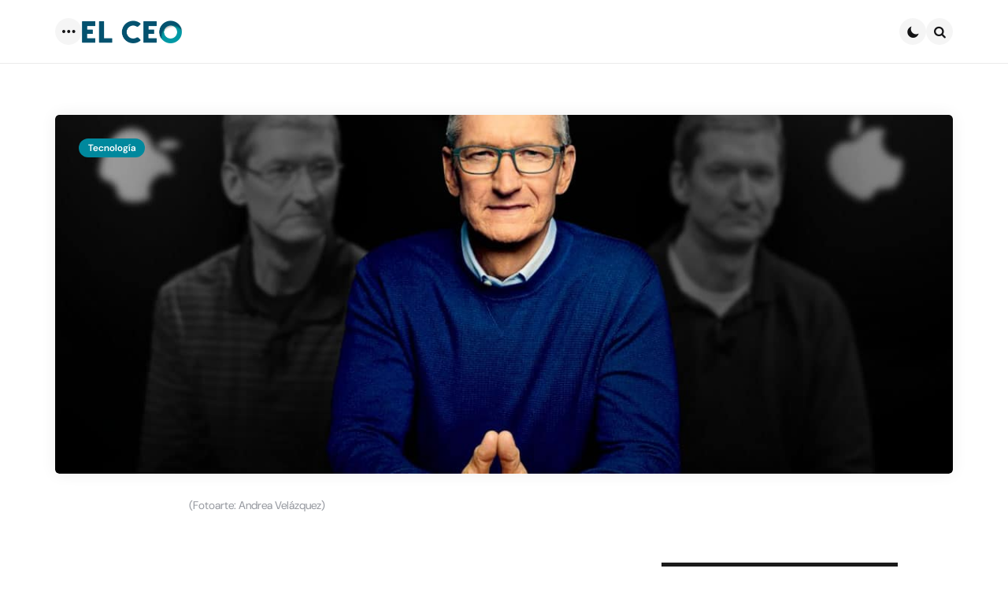

--- FILE ---
content_type: text/html; charset=UTF-8
request_url: https://elceo.com/tecnologia/apple-acelera-desarrollo-de-su-automovil-electrico/
body_size: 20113
content:
<!DOCTYPE html><html lang="es"><head><meta charset="UTF-8"><meta name="viewport" content="width=device-width, initial-scale=1.0"><link rel="profile" href="http://gmpg.org/xfn/11"><meta name='robots' content='index, follow, max-image-preview:large, max-snippet:-1, max-video-preview:-1' /> <style>img:is([sizes="auto" i], [sizes^="auto," i]) { contain-intrinsic-size: 3000px 1500px }</style> <!-- This site is optimized with the Yoast SEO plugin v26.6 - https://yoast.com/wordpress/plugins/seo/ --><title>Apple acelera desarrollo de su automóvil eléctrico</title><link rel="preconnect" href="https://fonts.gstatic.com/" crossorigin/><link rel="preconnect" href="https://fonts.googleapis.com"/><style type="text/css">@font-face {
 font-family: 'DM Sans';
 font-style: italic;
 font-weight: 100;
 font-display: swap;
 src: url(https://fonts.gstatic.com/s/dmsans/v17/rP2rp2ywxg089UriCZaSExd86J3t9jz86Lvy4qCRAL19DksVat-JDG3z.ttf) format('truetype');
}
@font-face {
 font-family: 'DM Sans';
 font-style: italic;
 font-weight: 100;
 font-display: swap;
 src: url(https://fonts.gstatic.com/s/dmsans/v17/rP2rp2ywxg089UriCZaSExd86J3t9jz86Ivy4qCRAL19DksVat-JDG3z.ttf) format('truetype');
}
@font-face {
 font-family: 'DM Sans';
 font-style: italic;
 font-weight: 100;
 font-display: swap;
 src: url(https://fonts.gstatic.com/s/dmsans/v17/rP2rp2ywxg089UriCZaSExd86J3t9jz86Jvy4qCRAL19DksVat-JDG3z.ttf) format('truetype');
}
@font-face {
 font-family: 'DM Sans';
 font-style: italic;
 font-weight: 100;
 font-display: swap;
 src: url(https://fonts.gstatic.com/s/dmsans/v17/rP2rp2ywxg089UriCZaSExd86J3t9jz86Ovy4qCRAL19DksVat-JDG3z.ttf) format('truetype');
}
@font-face {
 font-family: 'DM Sans';
 font-style: italic;
 font-weight: 100;
 font-display: swap;
 src: url(https://fonts.gstatic.com/s/dmsans/v17/rP2rp2ywxg089UriCZaSExd86J3t9jz86Mvy4qCRAL19DksVat-JDG3z.ttf) format('truetype');
}
@font-face {
 font-family: 'DM Sans';
 font-style: italic;
 font-weight: 100;
 font-display: swap;
 src: url(https://fonts.gstatic.com/s/dmsans/v17/rP2rp2ywxg089UriCZaSExd86J3t9jz86Cvy4qCRAL19DksVat-JDG3z.ttf) format('truetype');
}
@font-face {
 font-family: 'DM Sans';
 font-style: italic;
 font-weight: 100;
 font-display: swap;
 src: url(https://fonts.gstatic.com/s/dmsans/v17/rP2rp2ywxg089UriCZaSExd86J3t9jz86CPy4qCRAL19DksVat-JDG3z.ttf) format('truetype');
}
@font-face {
 font-family: 'DM Sans';
 font-style: italic;
 font-weight: 100;
 font-display: swap;
 src: url(https://fonts.gstatic.com/s/dmsans/v17/rP2rp2ywxg089UriCZaSExd86J3t9jz86Dvy4qCRAL19DksVat-JDG3z.ttf) format('truetype');
}
@font-face {
 font-family: 'DM Sans';
 font-style: italic;
 font-weight: 100;
 font-display: swap;
 src: url(https://fonts.gstatic.com/s/dmsans/v17/rP2rp2ywxg089UriCZaSExd86J3t9jz86Avy4qCRAL19DksVat-JDG3z.ttf) format('truetype');
}
@font-face {
 font-family: 'DM Sans';
 font-style: italic;
 font-weight: 100;
 font-display: swap;
 src: url(https://fonts.gstatic.com/s/dmsans/v17/rP2rp2ywxg089UriCZaSExd86J3t9jz86Gvy4qCRAL19DksVat-JDG3z.ttf) format('truetype');
}
@font-face {
 font-family: 'DM Sans';
 font-style: italic;
 font-weight: 100;
 font-display: swap;
 src: url(https://fonts.gstatic.com/s/dmsans/v17/rP2rp2ywxg089UriCZaSExd86J3t9jz86Evy4qCRAL19DksVat-JDG3z.ttf) format('truetype');
}
@font-face {
 font-family: 'DM Sans';
 font-style: italic;
 font-weight: 100;
 font-display: swap;
 src: url(https://fonts.gstatic.com/s/dmsans/v17/rP2rp2ywxg089UriCZaSExd86J3t9jz86Lvx4qCRAL19DksVat-JDG3z.ttf) format('truetype');
}
@font-face {
 font-family: 'DM Sans';
 font-style: italic;
 font-weight: 200;
 font-display: swap;
 src: url(https://fonts.gstatic.com/s/dmsans/v17/rP2rp2ywxg089UriCZaSExd86J3t9jz86Lvy4qCRAL19DksVat8JDW3z.ttf) format('truetype');
}
@font-face {
 font-family: 'DM Sans';
 font-style: italic;
 font-weight: 200;
 font-display: swap;
 src: url(https://fonts.gstatic.com/s/dmsans/v17/rP2rp2ywxg089UriCZaSExd86J3t9jz86Ivy4qCRAL19DksVat8JDW3z.ttf) format('truetype');
}
@font-face {
 font-family: 'DM Sans';
 font-style: italic;
 font-weight: 200;
 font-display: swap;
 src: url(https://fonts.gstatic.com/s/dmsans/v17/rP2rp2ywxg089UriCZaSExd86J3t9jz86Jvy4qCRAL19DksVat8JDW3z.ttf) format('truetype');
}
@font-face {
 font-family: 'DM Sans';
 font-style: italic;
 font-weight: 200;
 font-display: swap;
 src: url(https://fonts.gstatic.com/s/dmsans/v17/rP2rp2ywxg089UriCZaSExd86J3t9jz86Ovy4qCRAL19DksVat8JDW3z.ttf) format('truetype');
}
@font-face {
 font-family: 'DM Sans';
 font-style: italic;
 font-weight: 200;
 font-display: swap;
 src: url(https://fonts.gstatic.com/s/dmsans/v17/rP2rp2ywxg089UriCZaSExd86J3t9jz86Mvy4qCRAL19DksVat8JDW3z.ttf) format('truetype');
}
@font-face {
 font-family: 'DM Sans';
 font-style: italic;
 font-weight: 200;
 font-display: swap;
 src: url(https://fonts.gstatic.com/s/dmsans/v17/rP2rp2ywxg089UriCZaSExd86J3t9jz86Cvy4qCRAL19DksVat8JDW3z.ttf) format('truetype');
}
@font-face {
 font-family: 'DM Sans';
 font-style: italic;
 font-weight: 200;
 font-display: swap;
 src: url(https://fonts.gstatic.com/s/dmsans/v17/rP2rp2ywxg089UriCZaSExd86J3t9jz86CPy4qCRAL19DksVat8JDW3z.ttf) format('truetype');
}
@font-face {
 font-family: 'DM Sans';
 font-style: italic;
 font-weight: 200;
 font-display: swap;
 src: url(https://fonts.gstatic.com/s/dmsans/v17/rP2rp2ywxg089UriCZaSExd86J3t9jz86Dvy4qCRAL19DksVat8JDW3z.ttf) format('truetype');
}
@font-face {
 font-family: 'DM Sans';
 font-style: italic;
 font-weight: 200;
 font-display: swap;
 src: url(https://fonts.gstatic.com/s/dmsans/v17/rP2rp2ywxg089UriCZaSExd86J3t9jz86Avy4qCRAL19DksVat8JDW3z.ttf) format('truetype');
}
@font-face {
 font-family: 'DM Sans';
 font-style: italic;
 font-weight: 200;
 font-display: swap;
 src: url(https://fonts.gstatic.com/s/dmsans/v17/rP2rp2ywxg089UriCZaSExd86J3t9jz86Gvy4qCRAL19DksVat8JDW3z.ttf) format('truetype');
}
@font-face {
 font-family: 'DM Sans';
 font-style: italic;
 font-weight: 200;
 font-display: swap;
 src: url(https://fonts.gstatic.com/s/dmsans/v17/rP2rp2ywxg089UriCZaSExd86J3t9jz86Evy4qCRAL19DksVat8JDW3z.ttf) format('truetype');
}
@font-face {
 font-family: 'DM Sans';
 font-style: italic;
 font-weight: 200;
 font-display: swap;
 src: url(https://fonts.gstatic.com/s/dmsans/v17/rP2rp2ywxg089UriCZaSExd86J3t9jz86Lvx4qCRAL19DksVat8JDW3z.ttf) format('truetype');
}
@font-face {
 font-family: 'DM Sans';
 font-style: italic;
 font-weight: 300;
 font-display: swap;
 src: url(https://fonts.gstatic.com/s/dmsans/v17/rP2rp2ywxg089UriCZaSExd86J3t9jz86Lvy4qCRAL19DksVat_XDW3z.ttf) format('truetype');
}
@font-face {
 font-family: 'DM Sans';
 font-style: italic;
 font-weight: 300;
 font-display: swap;
 src: url(https://fonts.gstatic.com/s/dmsans/v17/rP2rp2ywxg089UriCZaSExd86J3t9jz86Ivy4qCRAL19DksVat_XDW3z.ttf) format('truetype');
}
@font-face {
 font-family: 'DM Sans';
 font-style: italic;
 font-weight: 300;
 font-display: swap;
 src: url(https://fonts.gstatic.com/s/dmsans/v17/rP2rp2ywxg089UriCZaSExd86J3t9jz86Jvy4qCRAL19DksVat_XDW3z.ttf) format('truetype');
}
@font-face {
 font-family: 'DM Sans';
 font-style: italic;
 font-weight: 300;
 font-display: swap;
 src: url(https://fonts.gstatic.com/s/dmsans/v17/rP2rp2ywxg089UriCZaSExd86J3t9jz86Ovy4qCRAL19DksVat_XDW3z.ttf) format('truetype');
}
@font-face {
 font-family: 'DM Sans';
 font-style: italic;
 font-weight: 300;
 font-display: swap;
 src: url(https://fonts.gstatic.com/s/dmsans/v17/rP2rp2ywxg089UriCZaSExd86J3t9jz86Mvy4qCRAL19DksVat_XDW3z.ttf) format('truetype');
}
@font-face {
 font-family: 'DM Sans';
 font-style: italic;
 font-weight: 300;
 font-display: swap;
 src: url(https://fonts.gstatic.com/s/dmsans/v17/rP2rp2ywxg089UriCZaSExd86J3t9jz86Cvy4qCRAL19DksVat_XDW3z.ttf) format('truetype');
}
@font-face {
 font-family: 'DM Sans';
 font-style: italic;
 font-weight: 300;
 font-display: swap;
 src: url(https://fonts.gstatic.com/s/dmsans/v17/rP2rp2ywxg089UriCZaSExd86J3t9jz86CPy4qCRAL19DksVat_XDW3z.ttf) format('truetype');
}
@font-face {
 font-family: 'DM Sans';
 font-style: italic;
 font-weight: 300;
 font-display: swap;
 src: url(https://fonts.gstatic.com/s/dmsans/v17/rP2rp2ywxg089UriCZaSExd86J3t9jz86Dvy4qCRAL19DksVat_XDW3z.ttf) format('truetype');
}
@font-face {
 font-family: 'DM Sans';
 font-style: italic;
 font-weight: 300;
 font-display: swap;
 src: url(https://fonts.gstatic.com/s/dmsans/v17/rP2rp2ywxg089UriCZaSExd86J3t9jz86Avy4qCRAL19DksVat_XDW3z.ttf) format('truetype');
}
@font-face {
 font-family: 'DM Sans';
 font-style: italic;
 font-weight: 300;
 font-display: swap;
 src: url(https://fonts.gstatic.com/s/dmsans/v17/rP2rp2ywxg089UriCZaSExd86J3t9jz86Gvy4qCRAL19DksVat_XDW3z.ttf) format('truetype');
}
@font-face {
 font-family: 'DM Sans';
 font-style: italic;
 font-weight: 300;
 font-display: swap;
 src: url(https://fonts.gstatic.com/s/dmsans/v17/rP2rp2ywxg089UriCZaSExd86J3t9jz86Evy4qCRAL19DksVat_XDW3z.ttf) format('truetype');
}
@font-face {
 font-family: 'DM Sans';
 font-style: italic;
 font-weight: 300;
 font-display: swap;
 src: url(https://fonts.gstatic.com/s/dmsans/v17/rP2rp2ywxg089UriCZaSExd86J3t9jz86Lvx4qCRAL19DksVat_XDW3z.ttf) format('truetype');
}
@font-face {
 font-family: 'DM Sans';
 font-style: italic;
 font-weight: 400;
 font-display: swap;
 src: url(https://fonts.gstatic.com/s/dmsans/v17/rP2rp2ywxg089UriCZaSExd86J3t9jz86Lvy4qCRAL19DksVat-JDW3z.ttf) format('truetype');
}
@font-face {
 font-family: 'DM Sans';
 font-style: italic;
 font-weight: 400;
 font-display: swap;
 src: url(https://fonts.gstatic.com/s/dmsans/v17/rP2rp2ywxg089UriCZaSExd86J3t9jz86Ivy4qCRAL19DksVat-JDW3z.ttf) format('truetype');
}
@font-face {
 font-family: 'DM Sans';
 font-style: italic;
 font-weight: 400;
 font-display: swap;
 src: url(https://fonts.gstatic.com/s/dmsans/v17/rP2rp2ywxg089UriCZaSExd86J3t9jz86Jvy4qCRAL19DksVat-JDW3z.ttf) format('truetype');
}
@font-face {
 font-family: 'DM Sans';
 font-style: italic;
 font-weight: 400;
 font-display: swap;
 src: url(https://fonts.gstatic.com/s/dmsans/v17/rP2rp2ywxg089UriCZaSExd86J3t9jz86Ovy4qCRAL19DksVat-JDW3z.ttf) format('truetype');
}
@font-face {
 font-family: 'DM Sans';
 font-style: italic;
 font-weight: 400;
 font-display: swap;
 src: url(https://fonts.gstatic.com/s/dmsans/v17/rP2rp2ywxg089UriCZaSExd86J3t9jz86Mvy4qCRAL19DksVat-JDW3z.ttf) format('truetype');
}
@font-face {
 font-family: 'DM Sans';
 font-style: italic;
 font-weight: 400;
 font-display: swap;
 src: url(https://fonts.gstatic.com/s/dmsans/v17/rP2rp2ywxg089UriCZaSExd86J3t9jz86Cvy4qCRAL19DksVat-JDW3z.ttf) format('truetype');
}
@font-face {
 font-family: 'DM Sans';
 font-style: italic;
 font-weight: 400;
 font-display: swap;
 src: url(https://fonts.gstatic.com/s/dmsans/v17/rP2rp2ywxg089UriCZaSExd86J3t9jz86CPy4qCRAL19DksVat-JDW3z.ttf) format('truetype');
}
@font-face {
 font-family: 'DM Sans';
 font-style: italic;
 font-weight: 400;
 font-display: swap;
 src: url(https://fonts.gstatic.com/s/dmsans/v17/rP2rp2ywxg089UriCZaSExd86J3t9jz86Dvy4qCRAL19DksVat-JDW3z.ttf) format('truetype');
}
@font-face {
 font-family: 'DM Sans';
 font-style: italic;
 font-weight: 400;
 font-display: swap;
 src: url(https://fonts.gstatic.com/s/dmsans/v17/rP2rp2ywxg089UriCZaSExd86J3t9jz86Avy4qCRAL19DksVat-JDW3z.ttf) format('truetype');
}
@font-face {
 font-family: 'DM Sans';
 font-style: italic;
 font-weight: 400;
 font-display: swap;
 src: url(https://fonts.gstatic.com/s/dmsans/v17/rP2rp2ywxg089UriCZaSExd86J3t9jz86Gvy4qCRAL19DksVat-JDW3z.ttf) format('truetype');
}
@font-face {
 font-family: 'DM Sans';
 font-style: italic;
 font-weight: 400;
 font-display: swap;
 src: url(https://fonts.gstatic.com/s/dmsans/v17/rP2rp2ywxg089UriCZaSExd86J3t9jz86Evy4qCRAL19DksVat-JDW3z.ttf) format('truetype');
}
@font-face {
 font-family: 'DM Sans';
 font-style: italic;
 font-weight: 400;
 font-display: swap;
 src: url(https://fonts.gstatic.com/s/dmsans/v17/rP2rp2ywxg089UriCZaSExd86J3t9jz86Lvx4qCRAL19DksVat-JDW3z.ttf) format('truetype');
}
@font-face {
 font-family: 'DM Sans';
 font-style: italic;
 font-weight: 500;
 font-display: swap;
 src: url(https://fonts.gstatic.com/s/dmsans/v17/rP2rp2ywxg089UriCZaSExd86J3t9jz86Lvy4qCRAL19DksVat-7DW3z.ttf) format('truetype');
}
@font-face {
 font-family: 'DM Sans';
 font-style: italic;
 font-weight: 500;
 font-display: swap;
 src: url(https://fonts.gstatic.com/s/dmsans/v17/rP2rp2ywxg089UriCZaSExd86J3t9jz86Ivy4qCRAL19DksVat-7DW3z.ttf) format('truetype');
}
@font-face {
 font-family: 'DM Sans';
 font-style: italic;
 font-weight: 500;
 font-display: swap;
 src: url(https://fonts.gstatic.com/s/dmsans/v17/rP2rp2ywxg089UriCZaSExd86J3t9jz86Jvy4qCRAL19DksVat-7DW3z.ttf) format('truetype');
}
@font-face {
 font-family: 'DM Sans';
 font-style: italic;
 font-weight: 500;
 font-display: swap;
 src: url(https://fonts.gstatic.com/s/dmsans/v17/rP2rp2ywxg089UriCZaSExd86J3t9jz86Ovy4qCRAL19DksVat-7DW3z.ttf) format('truetype');
}
@font-face {
 font-family: 'DM Sans';
 font-style: italic;
 font-weight: 500;
 font-display: swap;
 src: url(https://fonts.gstatic.com/s/dmsans/v17/rP2rp2ywxg089UriCZaSExd86J3t9jz86Mvy4qCRAL19DksVat-7DW3z.ttf) format('truetype');
}
@font-face {
 font-family: 'DM Sans';
 font-style: italic;
 font-weight: 500;
 font-display: swap;
 src: url(https://fonts.gstatic.com/s/dmsans/v17/rP2rp2ywxg089UriCZaSExd86J3t9jz86Cvy4qCRAL19DksVat-7DW3z.ttf) format('truetype');
}
@font-face {
 font-family: 'DM Sans';
 font-style: italic;
 font-weight: 500;
 font-display: swap;
 src: url(https://fonts.gstatic.com/s/dmsans/v17/rP2rp2ywxg089UriCZaSExd86J3t9jz86CPy4qCRAL19DksVat-7DW3z.ttf) format('truetype');
}
@font-face {
 font-family: 'DM Sans';
 font-style: italic;
 font-weight: 500;
 font-display: swap;
 src: url(https://fonts.gstatic.com/s/dmsans/v17/rP2rp2ywxg089UriCZaSExd86J3t9jz86Dvy4qCRAL19DksVat-7DW3z.ttf) format('truetype');
}
@font-face {
 font-family: 'DM Sans';
 font-style: italic;
 font-weight: 500;
 font-display: swap;
 src: url(https://fonts.gstatic.com/s/dmsans/v17/rP2rp2ywxg089UriCZaSExd86J3t9jz86Avy4qCRAL19DksVat-7DW3z.ttf) format('truetype');
}
@font-face {
 font-family: 'DM Sans';
 font-style: italic;
 font-weight: 500;
 font-display: swap;
 src: url(https://fonts.gstatic.com/s/dmsans/v17/rP2rp2ywxg089UriCZaSExd86J3t9jz86Gvy4qCRAL19DksVat-7DW3z.ttf) format('truetype');
}
@font-face {
 font-family: 'DM Sans';
 font-style: italic;
 font-weight: 500;
 font-display: swap;
 src: url(https://fonts.gstatic.com/s/dmsans/v17/rP2rp2ywxg089UriCZaSExd86J3t9jz86Evy4qCRAL19DksVat-7DW3z.ttf) format('truetype');
}
@font-face {
 font-family: 'DM Sans';
 font-style: italic;
 font-weight: 500;
 font-display: swap;
 src: url(https://fonts.gstatic.com/s/dmsans/v17/rP2rp2ywxg089UriCZaSExd86J3t9jz86Lvx4qCRAL19DksVat-7DW3z.ttf) format('truetype');
}
@font-face {
 font-family: 'DM Sans';
 font-style: italic;
 font-weight: 600;
 font-display: swap;
 src: url(https://fonts.gstatic.com/s/dmsans/v17/rP2rp2ywxg089UriCZaSExd86J3t9jz86Lvy4qCRAL19DksVat9XCm3z.ttf) format('truetype');
}
@font-face {
 font-family: 'DM Sans';
 font-style: italic;
 font-weight: 600;
 font-display: swap;
 src: url(https://fonts.gstatic.com/s/dmsans/v17/rP2rp2ywxg089UriCZaSExd86J3t9jz86Ivy4qCRAL19DksVat9XCm3z.ttf) format('truetype');
}
@font-face {
 font-family: 'DM Sans';
 font-style: italic;
 font-weight: 600;
 font-display: swap;
 src: url(https://fonts.gstatic.com/s/dmsans/v17/rP2rp2ywxg089UriCZaSExd86J3t9jz86Jvy4qCRAL19DksVat9XCm3z.ttf) format('truetype');
}
@font-face {
 font-family: 'DM Sans';
 font-style: italic;
 font-weight: 600;
 font-display: swap;
 src: url(https://fonts.gstatic.com/s/dmsans/v17/rP2rp2ywxg089UriCZaSExd86J3t9jz86Ovy4qCRAL19DksVat9XCm3z.ttf) format('truetype');
}
@font-face {
 font-family: 'DM Sans';
 font-style: italic;
 font-weight: 600;
 font-display: swap;
 src: url(https://fonts.gstatic.com/s/dmsans/v17/rP2rp2ywxg089UriCZaSExd86J3t9jz86Mvy4qCRAL19DksVat9XCm3z.ttf) format('truetype');
}
@font-face {
 font-family: 'DM Sans';
 font-style: italic;
 font-weight: 600;
 font-display: swap;
 src: url(https://fonts.gstatic.com/s/dmsans/v17/rP2rp2ywxg089UriCZaSExd86J3t9jz86Cvy4qCRAL19DksVat9XCm3z.ttf) format('truetype');
}
@font-face {
 font-family: 'DM Sans';
 font-style: italic;
 font-weight: 600;
 font-display: swap;
 src: url(https://fonts.gstatic.com/s/dmsans/v17/rP2rp2ywxg089UriCZaSExd86J3t9jz86CPy4qCRAL19DksVat9XCm3z.ttf) format('truetype');
}
@font-face {
 font-family: 'DM Sans';
 font-style: italic;
 font-weight: 600;
 font-display: swap;
 src: url(https://fonts.gstatic.com/s/dmsans/v17/rP2rp2ywxg089UriCZaSExd86J3t9jz86Dvy4qCRAL19DksVat9XCm3z.ttf) format('truetype');
}
@font-face {
 font-family: 'DM Sans';
 font-style: italic;
 font-weight: 600;
 font-display: swap;
 src: url(https://fonts.gstatic.com/s/dmsans/v17/rP2rp2ywxg089UriCZaSExd86J3t9jz86Avy4qCRAL19DksVat9XCm3z.ttf) format('truetype');
}
@font-face {
 font-family: 'DM Sans';
 font-style: italic;
 font-weight: 600;
 font-display: swap;
 src: url(https://fonts.gstatic.com/s/dmsans/v17/rP2rp2ywxg089UriCZaSExd86J3t9jz86Gvy4qCRAL19DksVat9XCm3z.ttf) format('truetype');
}
@font-face {
 font-family: 'DM Sans';
 font-style: italic;
 font-weight: 600;
 font-display: swap;
 src: url(https://fonts.gstatic.com/s/dmsans/v17/rP2rp2ywxg089UriCZaSExd86J3t9jz86Evy4qCRAL19DksVat9XCm3z.ttf) format('truetype');
}
@font-face {
 font-family: 'DM Sans';
 font-style: italic;
 font-weight: 600;
 font-display: swap;
 src: url(https://fonts.gstatic.com/s/dmsans/v17/rP2rp2ywxg089UriCZaSExd86J3t9jz86Lvx4qCRAL19DksVat9XCm3z.ttf) format('truetype');
}
@font-face {
 font-family: 'DM Sans';
 font-style: italic;
 font-weight: 700;
 font-display: swap;
 src: url(https://fonts.gstatic.com/s/dmsans/v17/rP2rp2ywxg089UriCZaSExd86J3t9jz86Lvy4qCRAL19DksVat9uCm3z.ttf) format('truetype');
}
@font-face {
 font-family: 'DM Sans';
 font-style: italic;
 font-weight: 700;
 font-display: swap;
 src: url(https://fonts.gstatic.com/s/dmsans/v17/rP2rp2ywxg089UriCZaSExd86J3t9jz86Ivy4qCRAL19DksVat9uCm3z.ttf) format('truetype');
}
@font-face {
 font-family: 'DM Sans';
 font-style: italic;
 font-weight: 700;
 font-display: swap;
 src: url(https://fonts.gstatic.com/s/dmsans/v17/rP2rp2ywxg089UriCZaSExd86J3t9jz86Jvy4qCRAL19DksVat9uCm3z.ttf) format('truetype');
}
@font-face {
 font-family: 'DM Sans';
 font-style: italic;
 font-weight: 700;
 font-display: swap;
 src: url(https://fonts.gstatic.com/s/dmsans/v17/rP2rp2ywxg089UriCZaSExd86J3t9jz86Ovy4qCRAL19DksVat9uCm3z.ttf) format('truetype');
}
@font-face {
 font-family: 'DM Sans';
 font-style: italic;
 font-weight: 700;
 font-display: swap;
 src: url(https://fonts.gstatic.com/s/dmsans/v17/rP2rp2ywxg089UriCZaSExd86J3t9jz86Mvy4qCRAL19DksVat9uCm3z.ttf) format('truetype');
}
@font-face {
 font-family: 'DM Sans';
 font-style: italic;
 font-weight: 700;
 font-display: swap;
 src: url(https://fonts.gstatic.com/s/dmsans/v17/rP2rp2ywxg089UriCZaSExd86J3t9jz86Cvy4qCRAL19DksVat9uCm3z.ttf) format('truetype');
}
@font-face {
 font-family: 'DM Sans';
 font-style: italic;
 font-weight: 700;
 font-display: swap;
 src: url(https://fonts.gstatic.com/s/dmsans/v17/rP2rp2ywxg089UriCZaSExd86J3t9jz86CPy4qCRAL19DksVat9uCm3z.ttf) format('truetype');
}
@font-face {
 font-family: 'DM Sans';
 font-style: italic;
 font-weight: 700;
 font-display: swap;
 src: url(https://fonts.gstatic.com/s/dmsans/v17/rP2rp2ywxg089UriCZaSExd86J3t9jz86Dvy4qCRAL19DksVat9uCm3z.ttf) format('truetype');
}
@font-face {
 font-family: 'DM Sans';
 font-style: italic;
 font-weight: 700;
 font-display: swap;
 src: url(https://fonts.gstatic.com/s/dmsans/v17/rP2rp2ywxg089UriCZaSExd86J3t9jz86Avy4qCRAL19DksVat9uCm3z.ttf) format('truetype');
}
@font-face {
 font-family: 'DM Sans';
 font-style: italic;
 font-weight: 700;
 font-display: swap;
 src: url(https://fonts.gstatic.com/s/dmsans/v17/rP2rp2ywxg089UriCZaSExd86J3t9jz86Gvy4qCRAL19DksVat9uCm3z.ttf) format('truetype');
}
@font-face {
 font-family: 'DM Sans';
 font-style: italic;
 font-weight: 700;
 font-display: swap;
 src: url(https://fonts.gstatic.com/s/dmsans/v17/rP2rp2ywxg089UriCZaSExd86J3t9jz86Evy4qCRAL19DksVat9uCm3z.ttf) format('truetype');
}
@font-face {
 font-family: 'DM Sans';
 font-style: italic;
 font-weight: 700;
 font-display: swap;
 src: url(https://fonts.gstatic.com/s/dmsans/v17/rP2rp2ywxg089UriCZaSExd86J3t9jz86Lvx4qCRAL19DksVat9uCm3z.ttf) format('truetype');
}
@font-face {
 font-family: 'DM Sans';
 font-style: italic;
 font-weight: 800;
 font-display: swap;
 src: url(https://fonts.gstatic.com/s/dmsans/v17/rP2rp2ywxg089UriCZaSExd86J3t9jz86Lvy4qCRAL19DksVat8JCm3z.ttf) format('truetype');
}
@font-face {
 font-family: 'DM Sans';
 font-style: italic;
 font-weight: 800;
 font-display: swap;
 src: url(https://fonts.gstatic.com/s/dmsans/v17/rP2rp2ywxg089UriCZaSExd86J3t9jz86Ivy4qCRAL19DksVat8JCm3z.ttf) format('truetype');
}
@font-face {
 font-family: 'DM Sans';
 font-style: italic;
 font-weight: 800;
 font-display: swap;
 src: url(https://fonts.gstatic.com/s/dmsans/v17/rP2rp2ywxg089UriCZaSExd86J3t9jz86Jvy4qCRAL19DksVat8JCm3z.ttf) format('truetype');
}
@font-face {
 font-family: 'DM Sans';
 font-style: italic;
 font-weight: 800;
 font-display: swap;
 src: url(https://fonts.gstatic.com/s/dmsans/v17/rP2rp2ywxg089UriCZaSExd86J3t9jz86Ovy4qCRAL19DksVat8JCm3z.ttf) format('truetype');
}
@font-face {
 font-family: 'DM Sans';
 font-style: italic;
 font-weight: 800;
 font-display: swap;
 src: url(https://fonts.gstatic.com/s/dmsans/v17/rP2rp2ywxg089UriCZaSExd86J3t9jz86Mvy4qCRAL19DksVat8JCm3z.ttf) format('truetype');
}
@font-face {
 font-family: 'DM Sans';
 font-style: italic;
 font-weight: 800;
 font-display: swap;
 src: url(https://fonts.gstatic.com/s/dmsans/v17/rP2rp2ywxg089UriCZaSExd86J3t9jz86Cvy4qCRAL19DksVat8JCm3z.ttf) format('truetype');
}
@font-face {
 font-family: 'DM Sans';
 font-style: italic;
 font-weight: 800;
 font-display: swap;
 src: url(https://fonts.gstatic.com/s/dmsans/v17/rP2rp2ywxg089UriCZaSExd86J3t9jz86CPy4qCRAL19DksVat8JCm3z.ttf) format('truetype');
}
@font-face {
 font-family: 'DM Sans';
 font-style: italic;
 font-weight: 800;
 font-display: swap;
 src: url(https://fonts.gstatic.com/s/dmsans/v17/rP2rp2ywxg089UriCZaSExd86J3t9jz86Dvy4qCRAL19DksVat8JCm3z.ttf) format('truetype');
}
@font-face {
 font-family: 'DM Sans';
 font-style: italic;
 font-weight: 800;
 font-display: swap;
 src: url(https://fonts.gstatic.com/s/dmsans/v17/rP2rp2ywxg089UriCZaSExd86J3t9jz86Avy4qCRAL19DksVat8JCm3z.ttf) format('truetype');
}
@font-face {
 font-family: 'DM Sans';
 font-style: italic;
 font-weight: 800;
 font-display: swap;
 src: url(https://fonts.gstatic.com/s/dmsans/v17/rP2rp2ywxg089UriCZaSExd86J3t9jz86Gvy4qCRAL19DksVat8JCm3z.ttf) format('truetype');
}
@font-face {
 font-family: 'DM Sans';
 font-style: italic;
 font-weight: 800;
 font-display: swap;
 src: url(https://fonts.gstatic.com/s/dmsans/v17/rP2rp2ywxg089UriCZaSExd86J3t9jz86Evy4qCRAL19DksVat8JCm3z.ttf) format('truetype');
}
@font-face {
 font-family: 'DM Sans';
 font-style: italic;
 font-weight: 800;
 font-display: swap;
 src: url(https://fonts.gstatic.com/s/dmsans/v17/rP2rp2ywxg089UriCZaSExd86J3t9jz86Lvx4qCRAL19DksVat8JCm3z.ttf) format('truetype');
}
@font-face {
 font-family: 'DM Sans';
 font-style: italic;
 font-weight: 900;
 font-display: swap;
 src: url(https://fonts.gstatic.com/s/dmsans/v17/rP2rp2ywxg089UriCZaSExd86J3t9jz86Lvy4qCRAL19DksVat8gCm3z.ttf) format('truetype');
}
@font-face {
 font-family: 'DM Sans';
 font-style: italic;
 font-weight: 900;
 font-display: swap;
 src: url(https://fonts.gstatic.com/s/dmsans/v17/rP2rp2ywxg089UriCZaSExd86J3t9jz86Ivy4qCRAL19DksVat8gCm3z.ttf) format('truetype');
}
@font-face {
 font-family: 'DM Sans';
 font-style: italic;
 font-weight: 900;
 font-display: swap;
 src: url(https://fonts.gstatic.com/s/dmsans/v17/rP2rp2ywxg089UriCZaSExd86J3t9jz86Jvy4qCRAL19DksVat8gCm3z.ttf) format('truetype');
}
@font-face {
 font-family: 'DM Sans';
 font-style: italic;
 font-weight: 900;
 font-display: swap;
 src: url(https://fonts.gstatic.com/s/dmsans/v17/rP2rp2ywxg089UriCZaSExd86J3t9jz86Ovy4qCRAL19DksVat8gCm3z.ttf) format('truetype');
}
@font-face {
 font-family: 'DM Sans';
 font-style: italic;
 font-weight: 900;
 font-display: swap;
 src: url(https://fonts.gstatic.com/s/dmsans/v17/rP2rp2ywxg089UriCZaSExd86J3t9jz86Mvy4qCRAL19DksVat8gCm3z.ttf) format('truetype');
}
@font-face {
 font-family: 'DM Sans';
 font-style: italic;
 font-weight: 900;
 font-display: swap;
 src: url(https://fonts.gstatic.com/s/dmsans/v17/rP2rp2ywxg089UriCZaSExd86J3t9jz86Cvy4qCRAL19DksVat8gCm3z.ttf) format('truetype');
}
@font-face {
 font-family: 'DM Sans';
 font-style: italic;
 font-weight: 900;
 font-display: swap;
 src: url(https://fonts.gstatic.com/s/dmsans/v17/rP2rp2ywxg089UriCZaSExd86J3t9jz86CPy4qCRAL19DksVat8gCm3z.ttf) format('truetype');
}
@font-face {
 font-family: 'DM Sans';
 font-style: italic;
 font-weight: 900;
 font-display: swap;
 src: url(https://fonts.gstatic.com/s/dmsans/v17/rP2rp2ywxg089UriCZaSExd86J3t9jz86Dvy4qCRAL19DksVat8gCm3z.ttf) format('truetype');
}
@font-face {
 font-family: 'DM Sans';
 font-style: italic;
 font-weight: 900;
 font-display: swap;
 src: url(https://fonts.gstatic.com/s/dmsans/v17/rP2rp2ywxg089UriCZaSExd86J3t9jz86Avy4qCRAL19DksVat8gCm3z.ttf) format('truetype');
}
@font-face {
 font-family: 'DM Sans';
 font-style: italic;
 font-weight: 900;
 font-display: swap;
 src: url(https://fonts.gstatic.com/s/dmsans/v17/rP2rp2ywxg089UriCZaSExd86J3t9jz86Gvy4qCRAL19DksVat8gCm3z.ttf) format('truetype');
}
@font-face {
 font-family: 'DM Sans';
 font-style: italic;
 font-weight: 900;
 font-display: swap;
 src: url(https://fonts.gstatic.com/s/dmsans/v17/rP2rp2ywxg089UriCZaSExd86J3t9jz86Evy4qCRAL19DksVat8gCm3z.ttf) format('truetype');
}
@font-face {
 font-family: 'DM Sans';
 font-style: italic;
 font-weight: 900;
 font-display: swap;
 src: url(https://fonts.gstatic.com/s/dmsans/v17/rP2rp2ywxg089UriCZaSExd86J3t9jz86Lvx4qCRAL19DksVat8gCm3z.ttf) format('truetype');
}
@font-face {
 font-family: 'DM Sans';
 font-style: normal;
 font-weight: 100;
 font-display: swap;
 src: url(https://fonts.gstatic.com/s/dmsans/v17/rP2tp2ywxg089UriI5-g4vlH9VoD8CnsqZG40F9JadbnoEwAop1hTg.ttf) format('truetype');
}
@font-face {
 font-family: 'DM Sans';
 font-style: normal;
 font-weight: 100;
 font-display: swap;
 src: url(https://fonts.gstatic.com/s/dmsans/v17/rP2tp2ywxg089UriI5-g4vlH9VoD8CncqZG40F9JadbnoEwAop1hTg.ttf) format('truetype');
}
@font-face {
 font-family: 'DM Sans';
 font-style: normal;
 font-weight: 100;
 font-display: swap;
 src: url(https://fonts.gstatic.com/s/dmsans/v17/rP2tp2ywxg089UriI5-g4vlH9VoD8CnMqZG40F9JadbnoEwAop1hTg.ttf) format('truetype');
}
@font-face {
 font-family: 'DM Sans';
 font-style: normal;
 font-weight: 100;
 font-display: swap;
 src: url(https://fonts.gstatic.com/s/dmsans/v17/rP2tp2ywxg089UriI5-g4vlH9VoD8Cm8qZG40F9JadbnoEwAop1hTg.ttf) format('truetype');
}
@font-face {
 font-family: 'DM Sans';
 font-style: normal;
 font-weight: 100;
 font-display: swap;
 src: url(https://fonts.gstatic.com/s/dmsans/v17/rP2tp2ywxg089UriI5-g4vlH9VoD8CmcqZG40F9JadbnoEwAop1hTg.ttf) format('truetype');
}
@font-face {
 font-family: 'DM Sans';
 font-style: normal;
 font-weight: 100;
 font-display: swap;
 src: url(https://fonts.gstatic.com/s/dmsans/v17/rP2tp2ywxg089UriI5-g4vlH9VoD8Cl8qZG40F9JadbnoEwAop1hTg.ttf) format('truetype');
}
@font-face {
 font-family: 'DM Sans';
 font-style: normal;
 font-weight: 100;
 font-display: swap;
 src: url(https://fonts.gstatic.com/s/dmsans/v17/rP2tp2ywxg089UriI5-g4vlH9VoD8Cl0qZG40F9JadbnoEwAop1hTg.ttf) format('truetype');
}
@font-face {
 font-family: 'DM Sans';
 font-style: normal;
 font-weight: 100;
 font-display: swap;
 src: url(https://fonts.gstatic.com/s/dmsans/v17/rP2tp2ywxg089UriI5-g4vlH9VoD8ClsqZG40F9JadbnoEwAop1hTg.ttf) format('truetype');
}
@font-face {
 font-family: 'DM Sans';
 font-style: normal;
 font-weight: 100;
 font-display: swap;
 src: url(https://fonts.gstatic.com/s/dmsans/v17/rP2tp2ywxg089UriI5-g4vlH9VoD8ClcqZG40F9JadbnoEwAop1hTg.ttf) format('truetype');
}
@font-face {
 font-family: 'DM Sans';
 font-style: normal;
 font-weight: 100;
 font-display: swap;
 src: url(https://fonts.gstatic.com/s/dmsans/v17/rP2tp2ywxg089UriI5-g4vlH9VoD8Ck8qZG40F9JadbnoEwAop1hTg.ttf) format('truetype');
}
@font-face {
 font-family: 'DM Sans';
 font-style: normal;
 font-weight: 100;
 font-display: swap;
 src: url(https://fonts.gstatic.com/s/dmsans/v17/rP2tp2ywxg089UriI5-g4vlH9VoD8CkcqZG40F9JadbnoEwAop1hTg.ttf) format('truetype');
}
@font-face {
 font-family: 'DM Sans';
 font-style: normal;
 font-weight: 100;
 font-display: swap;
 src: url(https://fonts.gstatic.com/s/dmsans/v17/rP2tp2ywxg089UriI5-g4vlH9VoD8CnsqpG40F9JadbnoEwAop1hTg.ttf) format('truetype');
}
@font-face {
 font-family: 'DM Sans';
 font-style: normal;
 font-weight: 200;
 font-display: swap;
 src: url(https://fonts.gstatic.com/s/dmsans/v17/rP2tp2ywxg089UriI5-g4vlH9VoD8CnsqZG40F9JadbnoEwAIpxhTg.ttf) format('truetype');
}
@font-face {
 font-family: 'DM Sans';
 font-style: normal;
 font-weight: 200;
 font-display: swap;
 src: url(https://fonts.gstatic.com/s/dmsans/v17/rP2tp2ywxg089UriI5-g4vlH9VoD8CncqZG40F9JadbnoEwAIpxhTg.ttf) format('truetype');
}
@font-face {
 font-family: 'DM Sans';
 font-style: normal;
 font-weight: 200;
 font-display: swap;
 src: url(https://fonts.gstatic.com/s/dmsans/v17/rP2tp2ywxg089UriI5-g4vlH9VoD8CnMqZG40F9JadbnoEwAIpxhTg.ttf) format('truetype');
}
@font-face {
 font-family: 'DM Sans';
 font-style: normal;
 font-weight: 200;
 font-display: swap;
 src: url(https://fonts.gstatic.com/s/dmsans/v17/rP2tp2ywxg089UriI5-g4vlH9VoD8Cm8qZG40F9JadbnoEwAIpxhTg.ttf) format('truetype');
}
@font-face {
 font-family: 'DM Sans';
 font-style: normal;
 font-weight: 200;
 font-display: swap;
 src: url(https://fonts.gstatic.com/s/dmsans/v17/rP2tp2ywxg089UriI5-g4vlH9VoD8CmcqZG40F9JadbnoEwAIpxhTg.ttf) format('truetype');
}
@font-face {
 font-family: 'DM Sans';
 font-style: normal;
 font-weight: 200;
 font-display: swap;
 src: url(https://fonts.gstatic.com/s/dmsans/v17/rP2tp2ywxg089UriI5-g4vlH9VoD8Cl8qZG40F9JadbnoEwAIpxhTg.ttf) format('truetype');
}
@font-face {
 font-family: 'DM Sans';
 font-style: normal;
 font-weight: 200;
 font-display: swap;
 src: url(https://fonts.gstatic.com/s/dmsans/v17/rP2tp2ywxg089UriI5-g4vlH9VoD8Cl0qZG40F9JadbnoEwAIpxhTg.ttf) format('truetype');
}
@font-face {
 font-family: 'DM Sans';
 font-style: normal;
 font-weight: 200;
 font-display: swap;
 src: url(https://fonts.gstatic.com/s/dmsans/v17/rP2tp2ywxg089UriI5-g4vlH9VoD8ClsqZG40F9JadbnoEwAIpxhTg.ttf) format('truetype');
}
@font-face {
 font-family: 'DM Sans';
 font-style: normal;
 font-weight: 200;
 font-display: swap;
 src: url(https://fonts.gstatic.com/s/dmsans/v17/rP2tp2ywxg089UriI5-g4vlH9VoD8ClcqZG40F9JadbnoEwAIpxhTg.ttf) format('truetype');
}
@font-face {
 font-family: 'DM Sans';
 font-style: normal;
 font-weight: 200;
 font-display: swap;
 src: url(https://fonts.gstatic.com/s/dmsans/v17/rP2tp2ywxg089UriI5-g4vlH9VoD8Ck8qZG40F9JadbnoEwAIpxhTg.ttf) format('truetype');
}
@font-face {
 font-family: 'DM Sans';
 font-style: normal;
 font-weight: 200;
 font-display: swap;
 src: url(https://fonts.gstatic.com/s/dmsans/v17/rP2tp2ywxg089UriI5-g4vlH9VoD8CkcqZG40F9JadbnoEwAIpxhTg.ttf) format('truetype');
}
@font-face {
 font-family: 'DM Sans';
 font-style: normal;
 font-weight: 200;
 font-display: swap;
 src: url(https://fonts.gstatic.com/s/dmsans/v17/rP2tp2ywxg089UriI5-g4vlH9VoD8CnsqpG40F9JadbnoEwAIpxhTg.ttf) format('truetype');
}
@font-face {
 font-family: 'DM Sans';
 font-style: normal;
 font-weight: 300;
 font-display: swap;
 src: url(https://fonts.gstatic.com/s/dmsans/v17/rP2tp2ywxg089UriI5-g4vlH9VoD8CnsqZG40F9JadbnoEwA_JxhTg.ttf) format('truetype');
}
@font-face {
 font-family: 'DM Sans';
 font-style: normal;
 font-weight: 300;
 font-display: swap;
 src: url(https://fonts.gstatic.com/s/dmsans/v17/rP2tp2ywxg089UriI5-g4vlH9VoD8CncqZG40F9JadbnoEwA_JxhTg.ttf) format('truetype');
}
@font-face {
 font-family: 'DM Sans';
 font-style: normal;
 font-weight: 300;
 font-display: swap;
 src: url(https://fonts.gstatic.com/s/dmsans/v17/rP2tp2ywxg089UriI5-g4vlH9VoD8CnMqZG40F9JadbnoEwA_JxhTg.ttf) format('truetype');
}
@font-face {
 font-family: 'DM Sans';
 font-style: normal;
 font-weight: 300;
 font-display: swap;
 src: url(https://fonts.gstatic.com/s/dmsans/v17/rP2tp2ywxg089UriI5-g4vlH9VoD8Cm8qZG40F9JadbnoEwA_JxhTg.ttf) format('truetype');
}
@font-face {
 font-family: 'DM Sans';
 font-style: normal;
 font-weight: 300;
 font-display: swap;
 src: url(https://fonts.gstatic.com/s/dmsans/v17/rP2tp2ywxg089UriI5-g4vlH9VoD8CmcqZG40F9JadbnoEwA_JxhTg.ttf) format('truetype');
}
@font-face {
 font-family: 'DM Sans';
 font-style: normal;
 font-weight: 300;
 font-display: swap;
 src: url(https://fonts.gstatic.com/s/dmsans/v17/rP2tp2ywxg089UriI5-g4vlH9VoD8Cl8qZG40F9JadbnoEwA_JxhTg.ttf) format('truetype');
}
@font-face {
 font-family: 'DM Sans';
 font-style: normal;
 font-weight: 300;
 font-display: swap;
 src: url(https://fonts.gstatic.com/s/dmsans/v17/rP2tp2ywxg089UriI5-g4vlH9VoD8Cl0qZG40F9JadbnoEwA_JxhTg.ttf) format('truetype');
}
@font-face {
 font-family: 'DM Sans';
 font-style: normal;
 font-weight: 300;
 font-display: swap;
 src: url(https://fonts.gstatic.com/s/dmsans/v17/rP2tp2ywxg089UriI5-g4vlH9VoD8ClsqZG40F9JadbnoEwA_JxhTg.ttf) format('truetype');
}
@font-face {
 font-family: 'DM Sans';
 font-style: normal;
 font-weight: 300;
 font-display: swap;
 src: url(https://fonts.gstatic.com/s/dmsans/v17/rP2tp2ywxg089UriI5-g4vlH9VoD8ClcqZG40F9JadbnoEwA_JxhTg.ttf) format('truetype');
}
@font-face {
 font-family: 'DM Sans';
 font-style: normal;
 font-weight: 300;
 font-display: swap;
 src: url(https://fonts.gstatic.com/s/dmsans/v17/rP2tp2ywxg089UriI5-g4vlH9VoD8Ck8qZG40F9JadbnoEwA_JxhTg.ttf) format('truetype');
}
@font-face {
 font-family: 'DM Sans';
 font-style: normal;
 font-weight: 300;
 font-display: swap;
 src: url(https://fonts.gstatic.com/s/dmsans/v17/rP2tp2ywxg089UriI5-g4vlH9VoD8CkcqZG40F9JadbnoEwA_JxhTg.ttf) format('truetype');
}
@font-face {
 font-family: 'DM Sans';
 font-style: normal;
 font-weight: 300;
 font-display: swap;
 src: url(https://fonts.gstatic.com/s/dmsans/v17/rP2tp2ywxg089UriI5-g4vlH9VoD8CnsqpG40F9JadbnoEwA_JxhTg.ttf) format('truetype');
}
@font-face {
 font-family: 'DM Sans';
 font-style: normal;
 font-weight: 400;
 font-display: swap;
 src: url(https://fonts.gstatic.com/s/dmsans/v17/rP2tp2ywxg089UriI5-g4vlH9VoD8CnsqZG40F9JadbnoEwAopxhTg.ttf) format('truetype');
}
@font-face {
 font-family: 'DM Sans';
 font-style: normal;
 font-weight: 400;
 font-display: swap;
 src: url(https://fonts.gstatic.com/s/dmsans/v17/rP2tp2ywxg089UriI5-g4vlH9VoD8CncqZG40F9JadbnoEwAopxhTg.ttf) format('truetype');
}
@font-face {
 font-family: 'DM Sans';
 font-style: normal;
 font-weight: 400;
 font-display: swap;
 src: url(https://fonts.gstatic.com/s/dmsans/v17/rP2tp2ywxg089UriI5-g4vlH9VoD8CnMqZG40F9JadbnoEwAopxhTg.ttf) format('truetype');
}
@font-face {
 font-family: 'DM Sans';
 font-style: normal;
 font-weight: 400;
 font-display: swap;
 src: url(https://fonts.gstatic.com/s/dmsans/v17/rP2tp2ywxg089UriI5-g4vlH9VoD8Cm8qZG40F9JadbnoEwAopxhTg.ttf) format('truetype');
}
@font-face {
 font-family: 'DM Sans';
 font-style: normal;
 font-weight: 400;
 font-display: swap;
 src: url(https://fonts.gstatic.com/s/dmsans/v17/rP2tp2ywxg089UriI5-g4vlH9VoD8CmcqZG40F9JadbnoEwAopxhTg.ttf) format('truetype');
}
@font-face {
 font-family: 'DM Sans';
 font-style: normal;
 font-weight: 400;
 font-display: swap;
 src: url(https://fonts.gstatic.com/s/dmsans/v17/rP2tp2ywxg089UriI5-g4vlH9VoD8Cl8qZG40F9JadbnoEwAopxhTg.ttf) format('truetype');
}
@font-face {
 font-family: 'DM Sans';
 font-style: normal;
 font-weight: 400;
 font-display: swap;
 src: url(https://fonts.gstatic.com/s/dmsans/v17/rP2tp2ywxg089UriI5-g4vlH9VoD8Cl0qZG40F9JadbnoEwAopxhTg.ttf) format('truetype');
}
@font-face {
 font-family: 'DM Sans';
 font-style: normal;
 font-weight: 400;
 font-display: swap;
 src: url(https://fonts.gstatic.com/s/dmsans/v17/rP2tp2ywxg089UriI5-g4vlH9VoD8ClsqZG40F9JadbnoEwAopxhTg.ttf) format('truetype');
}
@font-face {
 font-family: 'DM Sans';
 font-style: normal;
 font-weight: 400;
 font-display: swap;
 src: url(https://fonts.gstatic.com/s/dmsans/v17/rP2tp2ywxg089UriI5-g4vlH9VoD8ClcqZG40F9JadbnoEwAopxhTg.ttf) format('truetype');
}
@font-face {
 font-family: 'DM Sans';
 font-style: normal;
 font-weight: 400;
 font-display: swap;
 src: url(https://fonts.gstatic.com/s/dmsans/v17/rP2tp2ywxg089UriI5-g4vlH9VoD8Ck8qZG40F9JadbnoEwAopxhTg.ttf) format('truetype');
}
@font-face {
 font-family: 'DM Sans';
 font-style: normal;
 font-weight: 400;
 font-display: swap;
 src: url(https://fonts.gstatic.com/s/dmsans/v17/rP2tp2ywxg089UriI5-g4vlH9VoD8CkcqZG40F9JadbnoEwAopxhTg.ttf) format('truetype');
}
@font-face {
 font-family: 'DM Sans';
 font-style: normal;
 font-weight: 400;
 font-display: swap;
 src: url(https://fonts.gstatic.com/s/dmsans/v17/rP2tp2ywxg089UriI5-g4vlH9VoD8CnsqpG40F9JadbnoEwAopxhTg.ttf) format('truetype');
}
@font-face {
 font-family: 'DM Sans';
 font-style: normal;
 font-weight: 500;
 font-display: swap;
 src: url(https://fonts.gstatic.com/s/dmsans/v17/rP2tp2ywxg089UriI5-g4vlH9VoD8CnsqZG40F9JadbnoEwAkJxhTg.ttf) format('truetype');
}
@font-face {
 font-family: 'DM Sans';
 font-style: normal;
 font-weight: 500;
 font-display: swap;
 src: url(https://fonts.gstatic.com/s/dmsans/v17/rP2tp2ywxg089UriI5-g4vlH9VoD8CncqZG40F9JadbnoEwAkJxhTg.ttf) format('truetype');
}
@font-face {
 font-family: 'DM Sans';
 font-style: normal;
 font-weight: 500;
 font-display: swap;
 src: url(https://fonts.gstatic.com/s/dmsans/v17/rP2tp2ywxg089UriI5-g4vlH9VoD8CnMqZG40F9JadbnoEwAkJxhTg.ttf) format('truetype');
}
@font-face {
 font-family: 'DM Sans';
 font-style: normal;
 font-weight: 500;
 font-display: swap;
 src: url(https://fonts.gstatic.com/s/dmsans/v17/rP2tp2ywxg089UriI5-g4vlH9VoD8Cm8qZG40F9JadbnoEwAkJxhTg.ttf) format('truetype');
}
@font-face {
 font-family: 'DM Sans';
 font-style: normal;
 font-weight: 500;
 font-display: swap;
 src: url(https://fonts.gstatic.com/s/dmsans/v17/rP2tp2ywxg089UriI5-g4vlH9VoD8CmcqZG40F9JadbnoEwAkJxhTg.ttf) format('truetype');
}
@font-face {
 font-family: 'DM Sans';
 font-style: normal;
 font-weight: 500;
 font-display: swap;
 src: url(https://fonts.gstatic.com/s/dmsans/v17/rP2tp2ywxg089UriI5-g4vlH9VoD8Cl8qZG40F9JadbnoEwAkJxhTg.ttf) format('truetype');
}
@font-face {
 font-family: 'DM Sans';
 font-style: normal;
 font-weight: 500;
 font-display: swap;
 src: url(https://fonts.gstatic.com/s/dmsans/v17/rP2tp2ywxg089UriI5-g4vlH9VoD8Cl0qZG40F9JadbnoEwAkJxhTg.ttf) format('truetype');
}
@font-face {
 font-family: 'DM Sans';
 font-style: normal;
 font-weight: 500;
 font-display: swap;
 src: url(https://fonts.gstatic.com/s/dmsans/v17/rP2tp2ywxg089UriI5-g4vlH9VoD8ClsqZG40F9JadbnoEwAkJxhTg.ttf) format('truetype');
}
@font-face {
 font-family: 'DM Sans';
 font-style: normal;
 font-weight: 500;
 font-display: swap;
 src: url(https://fonts.gstatic.com/s/dmsans/v17/rP2tp2ywxg089UriI5-g4vlH9VoD8ClcqZG40F9JadbnoEwAkJxhTg.ttf) format('truetype');
}
@font-face {
 font-family: 'DM Sans';
 font-style: normal;
 font-weight: 500;
 font-display: swap;
 src: url(https://fonts.gstatic.com/s/dmsans/v17/rP2tp2ywxg089UriI5-g4vlH9VoD8Ck8qZG40F9JadbnoEwAkJxhTg.ttf) format('truetype');
}
@font-face {
 font-family: 'DM Sans';
 font-style: normal;
 font-weight: 500;
 font-display: swap;
 src: url(https://fonts.gstatic.com/s/dmsans/v17/rP2tp2ywxg089UriI5-g4vlH9VoD8CkcqZG40F9JadbnoEwAkJxhTg.ttf) format('truetype');
}
@font-face {
 font-family: 'DM Sans';
 font-style: normal;
 font-weight: 500;
 font-display: swap;
 src: url(https://fonts.gstatic.com/s/dmsans/v17/rP2tp2ywxg089UriI5-g4vlH9VoD8CnsqpG40F9JadbnoEwAkJxhTg.ttf) format('truetype');
}
@font-face {
 font-family: 'DM Sans';
 font-style: normal;
 font-weight: 600;
 font-display: swap;
 src: url(https://fonts.gstatic.com/s/dmsans/v17/rP2tp2ywxg089UriI5-g4vlH9VoD8CnsqZG40F9JadbnoEwAfJthTg.ttf) format('truetype');
}
@font-face {
 font-family: 'DM Sans';
 font-style: normal;
 font-weight: 600;
 font-display: swap;
 src: url(https://fonts.gstatic.com/s/dmsans/v17/rP2tp2ywxg089UriI5-g4vlH9VoD8CncqZG40F9JadbnoEwAfJthTg.ttf) format('truetype');
}
@font-face {
 font-family: 'DM Sans';
 font-style: normal;
 font-weight: 600;
 font-display: swap;
 src: url(https://fonts.gstatic.com/s/dmsans/v17/rP2tp2ywxg089UriI5-g4vlH9VoD8CnMqZG40F9JadbnoEwAfJthTg.ttf) format('truetype');
}
@font-face {
 font-family: 'DM Sans';
 font-style: normal;
 font-weight: 600;
 font-display: swap;
 src: url(https://fonts.gstatic.com/s/dmsans/v17/rP2tp2ywxg089UriI5-g4vlH9VoD8Cm8qZG40F9JadbnoEwAfJthTg.ttf) format('truetype');
}
@font-face {
 font-family: 'DM Sans';
 font-style: normal;
 font-weight: 600;
 font-display: swap;
 src: url(https://fonts.gstatic.com/s/dmsans/v17/rP2tp2ywxg089UriI5-g4vlH9VoD8CmcqZG40F9JadbnoEwAfJthTg.ttf) format('truetype');
}
@font-face {
 font-family: 'DM Sans';
 font-style: normal;
 font-weight: 600;
 font-display: swap;
 src: url(https://fonts.gstatic.com/s/dmsans/v17/rP2tp2ywxg089UriI5-g4vlH9VoD8Cl8qZG40F9JadbnoEwAfJthTg.ttf) format('truetype');
}
@font-face {
 font-family: 'DM Sans';
 font-style: normal;
 font-weight: 600;
 font-display: swap;
 src: url(https://fonts.gstatic.com/s/dmsans/v17/rP2tp2ywxg089UriI5-g4vlH9VoD8Cl0qZG40F9JadbnoEwAfJthTg.ttf) format('truetype');
}
@font-face {
 font-family: 'DM Sans';
 font-style: normal;
 font-weight: 600;
 font-display: swap;
 src: url(https://fonts.gstatic.com/s/dmsans/v17/rP2tp2ywxg089UriI5-g4vlH9VoD8ClsqZG40F9JadbnoEwAfJthTg.ttf) format('truetype');
}
@font-face {
 font-family: 'DM Sans';
 font-style: normal;
 font-weight: 600;
 font-display: swap;
 src: url(https://fonts.gstatic.com/s/dmsans/v17/rP2tp2ywxg089UriI5-g4vlH9VoD8ClcqZG40F9JadbnoEwAfJthTg.ttf) format('truetype');
}
@font-face {
 font-family: 'DM Sans';
 font-style: normal;
 font-weight: 600;
 font-display: swap;
 src: url(https://fonts.gstatic.com/s/dmsans/v17/rP2tp2ywxg089UriI5-g4vlH9VoD8Ck8qZG40F9JadbnoEwAfJthTg.ttf) format('truetype');
}
@font-face {
 font-family: 'DM Sans';
 font-style: normal;
 font-weight: 600;
 font-display: swap;
 src: url(https://fonts.gstatic.com/s/dmsans/v17/rP2tp2ywxg089UriI5-g4vlH9VoD8CkcqZG40F9JadbnoEwAfJthTg.ttf) format('truetype');
}
@font-face {
 font-family: 'DM Sans';
 font-style: normal;
 font-weight: 600;
 font-display: swap;
 src: url(https://fonts.gstatic.com/s/dmsans/v17/rP2tp2ywxg089UriI5-g4vlH9VoD8CnsqpG40F9JadbnoEwAfJthTg.ttf) format('truetype');
}
@font-face {
 font-family: 'DM Sans';
 font-style: normal;
 font-weight: 700;
 font-display: swap;
 src: url(https://fonts.gstatic.com/s/dmsans/v17/rP2tp2ywxg089UriI5-g4vlH9VoD8CnsqZG40F9JadbnoEwARZthTg.ttf) format('truetype');
}
@font-face {
 font-family: 'DM Sans';
 font-style: normal;
 font-weight: 700;
 font-display: swap;
 src: url(https://fonts.gstatic.com/s/dmsans/v17/rP2tp2ywxg089UriI5-g4vlH9VoD8CncqZG40F9JadbnoEwARZthTg.ttf) format('truetype');
}
@font-face {
 font-family: 'DM Sans';
 font-style: normal;
 font-weight: 700;
 font-display: swap;
 src: url(https://fonts.gstatic.com/s/dmsans/v17/rP2tp2ywxg089UriI5-g4vlH9VoD8CnMqZG40F9JadbnoEwARZthTg.ttf) format('truetype');
}
@font-face {
 font-family: 'DM Sans';
 font-style: normal;
 font-weight: 700;
 font-display: swap;
 src: url(https://fonts.gstatic.com/s/dmsans/v17/rP2tp2ywxg089UriI5-g4vlH9VoD8Cm8qZG40F9JadbnoEwARZthTg.ttf) format('truetype');
}
@font-face {
 font-family: 'DM Sans';
 font-style: normal;
 font-weight: 700;
 font-display: swap;
 src: url(https://fonts.gstatic.com/s/dmsans/v17/rP2tp2ywxg089UriI5-g4vlH9VoD8CmcqZG40F9JadbnoEwARZthTg.ttf) format('truetype');
}
@font-face {
 font-family: 'DM Sans';
 font-style: normal;
 font-weight: 700;
 font-display: swap;
 src: url(https://fonts.gstatic.com/s/dmsans/v17/rP2tp2ywxg089UriI5-g4vlH9VoD8Cl8qZG40F9JadbnoEwARZthTg.ttf) format('truetype');
}
@font-face {
 font-family: 'DM Sans';
 font-style: normal;
 font-weight: 700;
 font-display: swap;
 src: url(https://fonts.gstatic.com/s/dmsans/v17/rP2tp2ywxg089UriI5-g4vlH9VoD8Cl0qZG40F9JadbnoEwARZthTg.ttf) format('truetype');
}
@font-face {
 font-family: 'DM Sans';
 font-style: normal;
 font-weight: 700;
 font-display: swap;
 src: url(https://fonts.gstatic.com/s/dmsans/v17/rP2tp2ywxg089UriI5-g4vlH9VoD8ClsqZG40F9JadbnoEwARZthTg.ttf) format('truetype');
}
@font-face {
 font-family: 'DM Sans';
 font-style: normal;
 font-weight: 700;
 font-display: swap;
 src: url(https://fonts.gstatic.com/s/dmsans/v17/rP2tp2ywxg089UriI5-g4vlH9VoD8ClcqZG40F9JadbnoEwARZthTg.ttf) format('truetype');
}
@font-face {
 font-family: 'DM Sans';
 font-style: normal;
 font-weight: 700;
 font-display: swap;
 src: url(https://fonts.gstatic.com/s/dmsans/v17/rP2tp2ywxg089UriI5-g4vlH9VoD8Ck8qZG40F9JadbnoEwARZthTg.ttf) format('truetype');
}
@font-face {
 font-family: 'DM Sans';
 font-style: normal;
 font-weight: 700;
 font-display: swap;
 src: url(https://fonts.gstatic.com/s/dmsans/v17/rP2tp2ywxg089UriI5-g4vlH9VoD8CkcqZG40F9JadbnoEwARZthTg.ttf) format('truetype');
}
@font-face {
 font-family: 'DM Sans';
 font-style: normal;
 font-weight: 700;
 font-display: swap;
 src: url(https://fonts.gstatic.com/s/dmsans/v17/rP2tp2ywxg089UriI5-g4vlH9VoD8CnsqpG40F9JadbnoEwARZthTg.ttf) format('truetype');
}
@font-face {
 font-family: 'DM Sans';
 font-style: normal;
 font-weight: 800;
 font-display: swap;
 src: url(https://fonts.gstatic.com/s/dmsans/v17/rP2tp2ywxg089UriI5-g4vlH9VoD8CnsqZG40F9JadbnoEwAIpthTg.ttf) format('truetype');
}
@font-face {
 font-family: 'DM Sans';
 font-style: normal;
 font-weight: 800;
 font-display: swap;
 src: url(https://fonts.gstatic.com/s/dmsans/v17/rP2tp2ywxg089UriI5-g4vlH9VoD8CncqZG40F9JadbnoEwAIpthTg.ttf) format('truetype');
}
@font-face {
 font-family: 'DM Sans';
 font-style: normal;
 font-weight: 800;
 font-display: swap;
 src: url(https://fonts.gstatic.com/s/dmsans/v17/rP2tp2ywxg089UriI5-g4vlH9VoD8CnMqZG40F9JadbnoEwAIpthTg.ttf) format('truetype');
}
@font-face {
 font-family: 'DM Sans';
 font-style: normal;
 font-weight: 800;
 font-display: swap;
 src: url(https://fonts.gstatic.com/s/dmsans/v17/rP2tp2ywxg089UriI5-g4vlH9VoD8Cm8qZG40F9JadbnoEwAIpthTg.ttf) format('truetype');
}
@font-face {
 font-family: 'DM Sans';
 font-style: normal;
 font-weight: 800;
 font-display: swap;
 src: url(https://fonts.gstatic.com/s/dmsans/v17/rP2tp2ywxg089UriI5-g4vlH9VoD8CmcqZG40F9JadbnoEwAIpthTg.ttf) format('truetype');
}
@font-face {
 font-family: 'DM Sans';
 font-style: normal;
 font-weight: 800;
 font-display: swap;
 src: url(https://fonts.gstatic.com/s/dmsans/v17/rP2tp2ywxg089UriI5-g4vlH9VoD8Cl8qZG40F9JadbnoEwAIpthTg.ttf) format('truetype');
}
@font-face {
 font-family: 'DM Sans';
 font-style: normal;
 font-weight: 800;
 font-display: swap;
 src: url(https://fonts.gstatic.com/s/dmsans/v17/rP2tp2ywxg089UriI5-g4vlH9VoD8Cl0qZG40F9JadbnoEwAIpthTg.ttf) format('truetype');
}
@font-face {
 font-family: 'DM Sans';
 font-style: normal;
 font-weight: 800;
 font-display: swap;
 src: url(https://fonts.gstatic.com/s/dmsans/v17/rP2tp2ywxg089UriI5-g4vlH9VoD8ClsqZG40F9JadbnoEwAIpthTg.ttf) format('truetype');
}
@font-face {
 font-family: 'DM Sans';
 font-style: normal;
 font-weight: 800;
 font-display: swap;
 src: url(https://fonts.gstatic.com/s/dmsans/v17/rP2tp2ywxg089UriI5-g4vlH9VoD8ClcqZG40F9JadbnoEwAIpthTg.ttf) format('truetype');
}
@font-face {
 font-family: 'DM Sans';
 font-style: normal;
 font-weight: 800;
 font-display: swap;
 src: url(https://fonts.gstatic.com/s/dmsans/v17/rP2tp2ywxg089UriI5-g4vlH9VoD8Ck8qZG40F9JadbnoEwAIpthTg.ttf) format('truetype');
}
@font-face {
 font-family: 'DM Sans';
 font-style: normal;
 font-weight: 800;
 font-display: swap;
 src: url(https://fonts.gstatic.com/s/dmsans/v17/rP2tp2ywxg089UriI5-g4vlH9VoD8CkcqZG40F9JadbnoEwAIpthTg.ttf) format('truetype');
}
@font-face {
 font-family: 'DM Sans';
 font-style: normal;
 font-weight: 800;
 font-display: swap;
 src: url(https://fonts.gstatic.com/s/dmsans/v17/rP2tp2ywxg089UriI5-g4vlH9VoD8CnsqpG40F9JadbnoEwAIpthTg.ttf) format('truetype');
}
@font-face {
 font-family: 'DM Sans';
 font-style: normal;
 font-weight: 900;
 font-display: swap;
 src: url(https://fonts.gstatic.com/s/dmsans/v17/rP2tp2ywxg089UriI5-g4vlH9VoD8CnsqZG40F9JadbnoEwAC5thTg.ttf) format('truetype');
}
@font-face {
 font-family: 'DM Sans';
 font-style: normal;
 font-weight: 900;
 font-display: swap;
 src: url(https://fonts.gstatic.com/s/dmsans/v17/rP2tp2ywxg089UriI5-g4vlH9VoD8CncqZG40F9JadbnoEwAC5thTg.ttf) format('truetype');
}
@font-face {
 font-family: 'DM Sans';
 font-style: normal;
 font-weight: 900;
 font-display: swap;
 src: url(https://fonts.gstatic.com/s/dmsans/v17/rP2tp2ywxg089UriI5-g4vlH9VoD8CnMqZG40F9JadbnoEwAC5thTg.ttf) format('truetype');
}
@font-face {
 font-family: 'DM Sans';
 font-style: normal;
 font-weight: 900;
 font-display: swap;
 src: url(https://fonts.gstatic.com/s/dmsans/v17/rP2tp2ywxg089UriI5-g4vlH9VoD8Cm8qZG40F9JadbnoEwAC5thTg.ttf) format('truetype');
}
@font-face {
 font-family: 'DM Sans';
 font-style: normal;
 font-weight: 900;
 font-display: swap;
 src: url(https://fonts.gstatic.com/s/dmsans/v17/rP2tp2ywxg089UriI5-g4vlH9VoD8CmcqZG40F9JadbnoEwAC5thTg.ttf) format('truetype');
}
@font-face {
 font-family: 'DM Sans';
 font-style: normal;
 font-weight: 900;
 font-display: swap;
 src: url(https://fonts.gstatic.com/s/dmsans/v17/rP2tp2ywxg089UriI5-g4vlH9VoD8Cl8qZG40F9JadbnoEwAC5thTg.ttf) format('truetype');
}
@font-face {
 font-family: 'DM Sans';
 font-style: normal;
 font-weight: 900;
 font-display: swap;
 src: url(https://fonts.gstatic.com/s/dmsans/v17/rP2tp2ywxg089UriI5-g4vlH9VoD8Cl0qZG40F9JadbnoEwAC5thTg.ttf) format('truetype');
}
@font-face {
 font-family: 'DM Sans';
 font-style: normal;
 font-weight: 900;
 font-display: swap;
 src: url(https://fonts.gstatic.com/s/dmsans/v17/rP2tp2ywxg089UriI5-g4vlH9VoD8ClsqZG40F9JadbnoEwAC5thTg.ttf) format('truetype');
}
@font-face {
 font-family: 'DM Sans';
 font-style: normal;
 font-weight: 900;
 font-display: swap;
 src: url(https://fonts.gstatic.com/s/dmsans/v17/rP2tp2ywxg089UriI5-g4vlH9VoD8ClcqZG40F9JadbnoEwAC5thTg.ttf) format('truetype');
}
@font-face {
 font-family: 'DM Sans';
 font-style: normal;
 font-weight: 900;
 font-display: swap;
 src: url(https://fonts.gstatic.com/s/dmsans/v17/rP2tp2ywxg089UriI5-g4vlH9VoD8Ck8qZG40F9JadbnoEwAC5thTg.ttf) format('truetype');
}
@font-face {
 font-family: 'DM Sans';
 font-style: normal;
 font-weight: 900;
 font-display: swap;
 src: url(https://fonts.gstatic.com/s/dmsans/v17/rP2tp2ywxg089UriI5-g4vlH9VoD8CkcqZG40F9JadbnoEwAC5thTg.ttf) format('truetype');
}
@font-face {
 font-family: 'DM Sans';
 font-style: normal;
 font-weight: 900;
 font-display: swap;
 src: url(https://fonts.gstatic.com/s/dmsans/v17/rP2tp2ywxg089UriI5-g4vlH9VoD8CnsqpG40F9JadbnoEwAC5thTg.ttf) format('truetype');
} </style><link rel="stylesheet" id="siteground-optimizer-combined-css-cf2e416f23c8a878a8695b3bfe319ab4" href="https://elceo.com/wp-content/uploads/siteground-optimizer-assets/siteground-optimizer-combined-css-cf2e416f23c8a878a8695b3bfe319ab4.css" media="all" /><meta name="description" content="Apple está acelerando el desarrollo de su automóvil eléctrico y está reorientando el proyecto en torno a las capacidades completas de conducción autónoma," /><link rel="canonical" href="https://elceo.com/tecnologia/apple-acelera-desarrollo-de-su-automovil-electrico/" /><meta property="og:locale" content="es_MX" /><meta property="og:type" content="article" /><meta property="og:title" content="Apple acelera desarrollo de su automóvil eléctrico" /><meta property="og:description" content="Apple está acelerando el desarrollo de su automóvil eléctrico y está reorientando el proyecto en torno a las capacidades completas de conducción autónoma," /><meta property="og:url" content="https://elceo.com/tecnologia/apple-acelera-desarrollo-de-su-automovil-electrico/" /><meta property="og:site_name" content="EL CEO" /><meta property="article:publisher" content="https://www.facebook.com/ElCEOPuntoCom/" /><meta property="article:published_time" content="2021-11-18T22:59:53+00:00" /><meta property="article:modified_time" content="2021-11-18T23:01:10+00:00" /><meta property="og:image" content="https://elceo.com/wp-content/uploads/2021/08/tim.jpg" /><meta property="og:image:width" content="1200" /><meta property="og:image:height" content="720" /><meta property="og:image:type" content="image/jpeg" /><meta name="author" content="Pool CEO" /><meta name="twitter:card" content="summary_large_image" /><meta name="twitter:creator" content="@elceo__" /><meta name="twitter:site" content="@elceo__" /><meta name="twitter:label1" content="Escrito por" /><meta name="twitter:data1" content="Pool CEO" /><meta name="twitter:label2" content="Tiempo de lectura" /><meta name="twitter:data2" content="3 minutos" /> <script type="application/ld+json" class="yoast-schema-graph">{"@context":"https://schema.org","@graph":[{"@type":"NewsArticle","@id":"https://elceo.com/tecnologia/apple-acelera-desarrollo-de-su-automovil-electrico/#article","isPartOf":{"@id":"https://elceo.com/tecnologia/apple-acelera-desarrollo-de-su-automovil-electrico/"},"author":{"name":"Pool CEO","@id":"https://elceo.com/#/schema/person/1042d3251a7c731c914b56df9a7d1485"},"headline":"Apple acelera desarrollo de su automóvil eléctrico","datePublished":"2021-11-18T22:59:53+00:00","dateModified":"2021-11-18T23:01:10+00:00","mainEntityOfPage":{"@id":"https://elceo.com/tecnologia/apple-acelera-desarrollo-de-su-automovil-electrico/"},"wordCount":619,"publisher":{"@id":"https://elceo.com/#organization"},"image":{"@id":"https://elceo.com/tecnologia/apple-acelera-desarrollo-de-su-automovil-electrico/#primaryimage"},"thumbnailUrl":"https://elceo.com/wp-content/uploads/2021/08/tim.jpg","keywords":["Alphabet","Apple","apple watch","autos eléctricos","tecnología","Tesla","Vehículos Autónomos"],"articleSection":["Tecnología"],"inLanguage":"es"},{"@type":"WebPage","@id":"https://elceo.com/tecnologia/apple-acelera-desarrollo-de-su-automovil-electrico/","url":"https://elceo.com/tecnologia/apple-acelera-desarrollo-de-su-automovil-electrico/","name":"Apple acelera desarrollo de su automóvil eléctrico","isPartOf":{"@id":"https://elceo.com/#website"},"primaryImageOfPage":{"@id":"https://elceo.com/tecnologia/apple-acelera-desarrollo-de-su-automovil-electrico/#primaryimage"},"image":{"@id":"https://elceo.com/tecnologia/apple-acelera-desarrollo-de-su-automovil-electrico/#primaryimage"},"thumbnailUrl":"https://elceo.com/wp-content/uploads/2021/08/tim.jpg","datePublished":"2021-11-18T22:59:53+00:00","dateModified":"2021-11-18T23:01:10+00:00","description":"Apple está acelerando el desarrollo de su automóvil eléctrico y está reorientando el proyecto en torno a las capacidades completas de conducción autónoma,","breadcrumb":{"@id":"https://elceo.com/tecnologia/apple-acelera-desarrollo-de-su-automovil-electrico/#breadcrumb"},"inLanguage":"es","potentialAction":[{"@type":"ReadAction","target":["https://elceo.com/tecnologia/apple-acelera-desarrollo-de-su-automovil-electrico/"]}]},{"@type":"ImageObject","inLanguage":"es","@id":"https://elceo.com/tecnologia/apple-acelera-desarrollo-de-su-automovil-electrico/#primaryimage","url":"https://elceo.com/wp-content/uploads/2021/08/tim.jpg","contentUrl":"https://elceo.com/wp-content/uploads/2021/08/tim.jpg","width":1200,"height":720,"caption":"(Fotoarte: Andrea Velázquez)"},{"@type":"BreadcrumbList","@id":"https://elceo.com/tecnologia/apple-acelera-desarrollo-de-su-automovil-electrico/#breadcrumb","itemListElement":[{"@type":"ListItem","position":1,"name":"Inicio","item":"https://elceo.com/"},{"@type":"ListItem","position":2,"name":"Apple acelera desarrollo de su automóvil eléctrico"}]},{"@type":"WebSite","@id":"https://elceo.com/#website","url":"https://elceo.com/","name":"EL CEO","description":"Noticias de negocios, mercados, economía, tecnología y política, la información oportuna para líderes y tomadores de decisiones.","publisher":{"@id":"https://elceo.com/#organization"},"potentialAction":[{"@type":"SearchAction","target":{"@type":"EntryPoint","urlTemplate":"https://elceo.com/?s={search_term_string}"},"query-input":{"@type":"PropertyValueSpecification","valueRequired":true,"valueName":"search_term_string"}}],"inLanguage":"es"},{"@type":"Organization","@id":"https://elceo.com/#organization","name":"EL CEO","url":"https://elceo.com/","logo":{"@type":"ImageObject","inLanguage":"es","@id":"https://elceo.com/#/schema/logo/image/","url":"https://elceo.com/wp-content/uploads/2025/10/aniversario-ceo-7.jpg","contentUrl":"https://elceo.com/wp-content/uploads/2025/10/aniversario-ceo-7.jpg","width":1200,"height":720,"caption":"EL CEO"},"image":{"@id":"https://elceo.com/#/schema/logo/image/"},"sameAs":["https://www.facebook.com/ElCEOPuntoCom/","https://x.com/elceo__"]},{"@type":"Person","@id":"https://elceo.com/#/schema/person/1042d3251a7c731c914b56df9a7d1485","name":"Pool CEO","image":{"@type":"ImageObject","inLanguage":"es","@id":"https://elceo.com/#/schema/person/image/","url":"https://elceo.com/wp-content/uploads/2025/05/Foto-General-150x150.jpg","contentUrl":"https://elceo.com/wp-content/uploads/2025/05/Foto-General-150x150.jpg","caption":"Pool CEO"},"description":"La mesa de redacción de EL CEO.","url":"https://elceo.com/author/poolceo/"}]}</script> <!-- / Yoast SEO plugin. --><link rel='dns-prefetch' href='//www.googletagmanager.com' /><link rel='dns-prefetch' href='//fonts.googleapis.com' /><link rel="alternate" type="application/rss+xml" title="EL CEO &raquo; Feed" href="https://elceo.com/feed/" /> <!-- elceo.com is managing ads with Advanced Ads 2.0.16 – https://wpadvancedads.com/ --><link rel='alternate stylesheet' id='powerkit-icons-css' href='https://elceo.com/wp-content/plugins/powerkit/assets/fonts/powerkit-icons.woff' type='text/css' as='font' type='font/wof' crossorigin /> <style id='wp-block-library-theme-inline-css' type='text/css'> .wp-block-audio :where(figcaption){color:#555;font-size:13px;text-align:center}.is-dark-theme .wp-block-audio :where(figcaption){color:#ffffffa6}.wp-block-audio{margin:0 0 1em}.wp-block-code{border:1px solid #ccc;border-radius:4px;font-family:Menlo,Consolas,monaco,monospace;padding:.8em 1em}.wp-block-embed :where(figcaption){color:#555;font-size:13px;text-align:center}.is-dark-theme .wp-block-embed :where(figcaption){color:#ffffffa6}.wp-block-embed{margin:0 0 1em}.blocks-gallery-caption{color:#555;font-size:13px;text-align:center}.is-dark-theme .blocks-gallery-caption{color:#ffffffa6}:root :where(.wp-block-image figcaption){color:#555;font-size:13px;text-align:center}.is-dark-theme :root :where(.wp-block-image figcaption){color:#ffffffa6}.wp-block-image{margin:0 0 1em}.wp-block-pullquote{border-bottom:4px solid;border-top:4px solid;color:currentColor;margin-bottom:1.75em}.wp-block-pullquote cite,.wp-block-pullquote footer,.wp-block-pullquote__citation{color:currentColor;font-size:.8125em;font-style:normal;text-transform:uppercase}.wp-block-quote{border-left:.25em solid;margin:0 0 1.75em;padding-left:1em}.wp-block-quote cite,.wp-block-quote footer{color:currentColor;font-size:.8125em;font-style:normal;position:relative}.wp-block-quote:where(.has-text-align-right){border-left:none;border-right:.25em solid;padding-left:0;padding-right:1em}.wp-block-quote:where(.has-text-align-center){border:none;padding-left:0}.wp-block-quote.is-large,.wp-block-quote.is-style-large,.wp-block-quote:where(.is-style-plain){border:none}.wp-block-search .wp-block-search__label{font-weight:700}.wp-block-search__button{border:1px solid #ccc;padding:.375em .625em}:where(.wp-block-group.has-background){padding:1.25em 2.375em}.wp-block-separator.has-css-opacity{opacity:.4}.wp-block-separator{border:none;border-bottom:2px solid;margin-left:auto;margin-right:auto}.wp-block-separator.has-alpha-channel-opacity{opacity:1}.wp-block-separator:not(.is-style-wide):not(.is-style-dots){width:100px}.wp-block-separator.has-background:not(.is-style-dots){border-bottom:none;height:1px}.wp-block-separator.has-background:not(.is-style-wide):not(.is-style-dots){height:2px}.wp-block-table{margin:0 0 1em}.wp-block-table td,.wp-block-table th{word-break:normal}.wp-block-table :where(figcaption){color:#555;font-size:13px;text-align:center}.is-dark-theme .wp-block-table :where(figcaption){color:#ffffffa6}.wp-block-video :where(figcaption){color:#555;font-size:13px;text-align:center}.is-dark-theme .wp-block-video :where(figcaption){color:#ffffffa6}.wp-block-video{margin:0 0 1em}:root :where(.wp-block-template-part.has-background){margin-bottom:0;margin-top:0;padding:1.25em 2.375em} </style> <style id='classic-theme-styles-inline-css' type='text/css'> /*! This file is auto-generated */
.wp-block-button__link{color:#fff;background-color:#32373c;border-radius:9999px;box-shadow:none;text-decoration:none;padding:calc(.667em + 2px) calc(1.333em + 2px);font-size:1.125em}.wp-block-file__button{background:#32373c;color:#fff;text-decoration:none} </style> <style id='pdfp-pdfposter-style-inline-css' type='text/css'> .wp-block-pdfp-pdf-poster{overflow:hidden}.pdfp_wrapper .pdf{position:relative}.pdfp_wrapper.pdfp_popup_enabled .iframe_wrapper{display:none}.pdfp_wrapper.pdfp_popup_enabled .iframe_wrapper:fullscreen{display:block}.pdfp_wrapper .iframe_wrapper{height:100%;width:100%}.pdfp_wrapper .iframe_wrapper:fullscreen iframe{height:100vh!important}.pdfp_wrapper .iframe_wrapper iframe{width:100%}.pdfp_wrapper .iframe_wrapper .close{background:#fff;border:1px solid #ddd;border-radius:3px;color:#222;cursor:pointer;display:none;font-family:sans-serif;font-size:36px;line-height:100%;padding:0 7px;position:absolute;right:12px;top:35px;z-index:9999}.pdfp_wrapper .iframe_wrapper:fullscreen .close{display:block}.pdfp_wrapper .pdfp_fullscreen_close{display:none}.pdfp_wrapper.pdfp_fullscreen_opened .pdfp_fullscreen_close{align-items:center;background:#fff;border-radius:3px;color:#222;cursor:pointer;display:flex;font-size:35px;height:30px;justify-content:center;overflow:hidden;padding-bottom:4px;position:fixed;right:20px;top:20px;width:32px}.pdfp_wrapper.pdfp_fullscreen_opened .pdfp_fullscreen_overlay{background:#2229;height:100%;left:0;position:fixed;top:0;width:100%}.pdfp_wrapper.pdfp_fullscreen_opened .iframe_wrapper{display:block;height:90vh;left:50%;max-width:95%;position:fixed;top:50%;transform:translate(-50%,-50%);width:900px;z-index:99999999999}.pdfp_wrapper iframe{border:none;outline:none}.pdfp-adobe-viewer{border:1px solid #ddd;border-radius:3px;cursor:pointer;outline:none;text-decoration:none}.pdfp_download{margin-right:15px}.cta_wrapper{display:flex;gap:10px;margin-bottom:10px;text-align:left}.cta_wrapper a{text-decoration:none!important}.cta_wrapper button{cursor:pointer}.pdfp_wrapper p{margin:10px 0;text-align:center}.popout-disabled{height:50px;position:absolute;right:12px;top:12px;width:50px}.pdfp_wrapper iframe{max-width:100%}.ViewSDK_hideOverflow[data-align=center]{margin-left:auto;margin-right:auto}.ViewSDK_hideOverflow[data-align=left]{margin-right:auto}.ViewSDK_hideOverflow[data-align=right]{margin-left:auto}@media screen and (max-width:768px){.pdfp_wrapper iframe{height:calc(100vw + 120px)}}@media screen and (max-width:576px){.cta_wrapper .pdfp_download{margin-bottom:10px;margin-right:0}.cta_wrapper .pdfp_download button{margin-right:0!important}.cta_wrapper{align-items:center;display:flex;flex-direction:column}}
.pdfp_wrapper .pdf{position:relative}.pdfp_wrapper .iframe_wrapper{height:100%;width:100%}.pdfp_wrapper .iframe_wrapper:fullscreen iframe{height:100vh!important}.pdfp_wrapper .iframe_wrapper iframe{width:100%}.pdfp_wrapper .iframe_wrapper .close{background:#fff;border:1px solid #ddd;border-radius:3px;color:#222;cursor:pointer;display:none;font-family:sans-serif;font-size:36px;line-height:100%;padding:0 7px;position:absolute;right:12px;top:35px;z-index:9999}.pdfp_wrapper .iframe_wrapper:fullscreen .close{display:block}.pdfp-adobe-viewer{border:1px solid #ddd;border-radius:3px;cursor:pointer;outline:none;text-decoration:none}.pdfp_download{margin-right:15px}.cta_wrapper{margin-bottom:10px}.pdfp_wrapper p{margin:10px 0;text-align:center}.popout-disabled{height:50px;position:absolute;right:12px;top:12px;width:50px}@media screen and (max-width:768px){.pdfp_wrapper iframe{height:calc(100vw + 120px)}}.ViewSDK_hideOverflow[data-align=center]{margin-left:auto;margin-right:auto}.ViewSDK_hideOverflow[data-align=left]{margin-right:auto}.ViewSDK_hideOverflow[data-align=right]{margin-left:auto}@media screen and (max-width:768px){.pdfp_wrapper iframe{height:calc(100vw + 120px)!important}}@media screen and (max-width:576px){.cta_wrapper .pdfp_download{margin-bottom:10px;margin-right:0}.cta_wrapper .pdfp_download button{margin-right:0!important}.cta_wrapper{align-items:center;display:flex;flex-direction:column}}.ViewSDK_fullScreenPDFViewer{background-color:#474747}.ViewSDK_fullScreenPDFViewer iframe{background:green;border:none;display:block;height:90%!important;margin:auto;max-width:1320px;position:relative;top:5%;width:90%!important} </style> <style id='global-styles-inline-css' type='text/css'> :root{--wp--preset--aspect-ratio--square: 1;--wp--preset--aspect-ratio--4-3: 4/3;--wp--preset--aspect-ratio--3-4: 3/4;--wp--preset--aspect-ratio--3-2: 3/2;--wp--preset--aspect-ratio--2-3: 2/3;--wp--preset--aspect-ratio--16-9: 16/9;--wp--preset--aspect-ratio--9-16: 9/16;--wp--preset--color--black: #000000;--wp--preset--color--cyan-bluish-gray: #abb8c3;--wp--preset--color--white: #ffffff;--wp--preset--color--pale-pink: #f78da7;--wp--preset--color--vivid-red: #cf2e2e;--wp--preset--color--luminous-vivid-orange: #ff6900;--wp--preset--color--luminous-vivid-amber: #fcb900;--wp--preset--color--light-green-cyan: #7bdcb5;--wp--preset--color--vivid-green-cyan: #00d084;--wp--preset--color--pale-cyan-blue: #8ed1fc;--wp--preset--color--vivid-cyan-blue: #0693e3;--wp--preset--color--vivid-purple: #9b51e0;--wp--preset--color--primary-theme-color: #6c5b7b;--wp--preset--color--secondary-theme-color: #0095a0;--wp--preset--color--tertiary-theme-color: #f8b195;--wp--preset--color--quaternary-theme-color: #c06c84;--wp--preset--color--quinary-theme-color: #355c7d;--wp--preset--color--very-dark-grey: #131315;--wp--preset--color--dark-grey: #45464b;--wp--preset--color--medium-grey: #94979e;--wp--preset--color--light-grey: #cfd0d2;--wp--preset--color--very-light-grey: #f2f2f3;--wp--preset--color--light-dark-highlight: #f2f2f2;--wp--preset--gradient--vivid-cyan-blue-to-vivid-purple: linear-gradient(135deg,rgba(6,147,227,1) 0%,rgb(155,81,224) 100%);--wp--preset--gradient--light-green-cyan-to-vivid-green-cyan: linear-gradient(135deg,rgb(122,220,180) 0%,rgb(0,208,130) 100%);--wp--preset--gradient--luminous-vivid-amber-to-luminous-vivid-orange: linear-gradient(135deg,rgba(252,185,0,1) 0%,rgba(255,105,0,1) 100%);--wp--preset--gradient--luminous-vivid-orange-to-vivid-red: linear-gradient(135deg,rgba(255,105,0,1) 0%,rgb(207,46,46) 100%);--wp--preset--gradient--very-light-gray-to-cyan-bluish-gray: linear-gradient(135deg,rgb(238,238,238) 0%,rgb(169,184,195) 100%);--wp--preset--gradient--cool-to-warm-spectrum: linear-gradient(135deg,rgb(74,234,220) 0%,rgb(151,120,209) 20%,rgb(207,42,186) 40%,rgb(238,44,130) 60%,rgb(251,105,98) 80%,rgb(254,248,76) 100%);--wp--preset--gradient--blush-light-purple: linear-gradient(135deg,rgb(255,206,236) 0%,rgb(152,150,240) 100%);--wp--preset--gradient--blush-bordeaux: linear-gradient(135deg,rgb(254,205,165) 0%,rgb(254,45,45) 50%,rgb(107,0,62) 100%);--wp--preset--gradient--luminous-dusk: linear-gradient(135deg,rgb(255,203,112) 0%,rgb(199,81,192) 50%,rgb(65,88,208) 100%);--wp--preset--gradient--pale-ocean: linear-gradient(135deg,rgb(255,245,203) 0%,rgb(182,227,212) 50%,rgb(51,167,181) 100%);--wp--preset--gradient--electric-grass: linear-gradient(135deg,rgb(202,248,128) 0%,rgb(113,206,126) 100%);--wp--preset--gradient--midnight: linear-gradient(135deg,rgb(2,3,129) 0%,rgb(40,116,252) 100%);--wp--preset--gradient--primary-to-secondary: linear-gradient(135deg, rgb(108,91,123) 0%, #0095a0 100%);--wp--preset--gradient--secondary-to-tertiary: linear-gradient(135deg, #0095a0 0%, rgb(248,177,149) 100%);--wp--preset--gradient--primary-to-tertiary: linear-gradient(135deg, rgb(108,91,123) 0%, rgb(248,177,149) 100%);--wp--preset--font-size--small: 13px;--wp--preset--font-size--medium: 20px;--wp--preset--font-size--large: 36px;--wp--preset--font-size--x-large: 42px;--wp--preset--spacing--20: 0.44rem;--wp--preset--spacing--30: 0.67rem;--wp--preset--spacing--40: 1rem;--wp--preset--spacing--50: 1.5rem;--wp--preset--spacing--60: 2.25rem;--wp--preset--spacing--70: 3.38rem;--wp--preset--spacing--80: 5.06rem;--wp--preset--shadow--natural: 6px 6px 9px rgba(0, 0, 0, 0.2);--wp--preset--shadow--deep: 12px 12px 50px rgba(0, 0, 0, 0.4);--wp--preset--shadow--sharp: 6px 6px 0px rgba(0, 0, 0, 0.2);--wp--preset--shadow--outlined: 6px 6px 0px -3px rgba(255, 255, 255, 1), 6px 6px rgba(0, 0, 0, 1);--wp--preset--shadow--crisp: 6px 6px 0px rgba(0, 0, 0, 1);}:where(.is-layout-flex){gap: 0.5em;}:where(.is-layout-grid){gap: 0.5em;}body .is-layout-flex{display: flex;}.is-layout-flex{flex-wrap: wrap;align-items: center;}.is-layout-flex > :is(*, div){margin: 0;}body .is-layout-grid{display: grid;}.is-layout-grid > :is(*, div){margin: 0;}:where(.wp-block-columns.is-layout-flex){gap: 2em;}:where(.wp-block-columns.is-layout-grid){gap: 2em;}:where(.wp-block-post-template.is-layout-flex){gap: 1.25em;}:where(.wp-block-post-template.is-layout-grid){gap: 1.25em;}.has-black-color{color: var(--wp--preset--color--black) !important;}.has-cyan-bluish-gray-color{color: var(--wp--preset--color--cyan-bluish-gray) !important;}.has-white-color{color: var(--wp--preset--color--white) !important;}.has-pale-pink-color{color: var(--wp--preset--color--pale-pink) !important;}.has-vivid-red-color{color: var(--wp--preset--color--vivid-red) !important;}.has-luminous-vivid-orange-color{color: var(--wp--preset--color--luminous-vivid-orange) !important;}.has-luminous-vivid-amber-color{color: var(--wp--preset--color--luminous-vivid-amber) !important;}.has-light-green-cyan-color{color: var(--wp--preset--color--light-green-cyan) !important;}.has-vivid-green-cyan-color{color: var(--wp--preset--color--vivid-green-cyan) !important;}.has-pale-cyan-blue-color{color: var(--wp--preset--color--pale-cyan-blue) !important;}.has-vivid-cyan-blue-color{color: var(--wp--preset--color--vivid-cyan-blue) !important;}.has-vivid-purple-color{color: var(--wp--preset--color--vivid-purple) !important;}.has-black-background-color{background-color: var(--wp--preset--color--black) !important;}.has-cyan-bluish-gray-background-color{background-color: var(--wp--preset--color--cyan-bluish-gray) !important;}.has-white-background-color{background-color: var(--wp--preset--color--white) !important;}.has-pale-pink-background-color{background-color: var(--wp--preset--color--pale-pink) !important;}.has-vivid-red-background-color{background-color: var(--wp--preset--color--vivid-red) !important;}.has-luminous-vivid-orange-background-color{background-color: var(--wp--preset--color--luminous-vivid-orange) !important;}.has-luminous-vivid-amber-background-color{background-color: var(--wp--preset--color--luminous-vivid-amber) !important;}.has-light-green-cyan-background-color{background-color: var(--wp--preset--color--light-green-cyan) !important;}.has-vivid-green-cyan-background-color{background-color: var(--wp--preset--color--vivid-green-cyan) !important;}.has-pale-cyan-blue-background-color{background-color: var(--wp--preset--color--pale-cyan-blue) !important;}.has-vivid-cyan-blue-background-color{background-color: var(--wp--preset--color--vivid-cyan-blue) !important;}.has-vivid-purple-background-color{background-color: var(--wp--preset--color--vivid-purple) !important;}.has-black-border-color{border-color: var(--wp--preset--color--black) !important;}.has-cyan-bluish-gray-border-color{border-color: var(--wp--preset--color--cyan-bluish-gray) !important;}.has-white-border-color{border-color: var(--wp--preset--color--white) !important;}.has-pale-pink-border-color{border-color: var(--wp--preset--color--pale-pink) !important;}.has-vivid-red-border-color{border-color: var(--wp--preset--color--vivid-red) !important;}.has-luminous-vivid-orange-border-color{border-color: var(--wp--preset--color--luminous-vivid-orange) !important;}.has-luminous-vivid-amber-border-color{border-color: var(--wp--preset--color--luminous-vivid-amber) !important;}.has-light-green-cyan-border-color{border-color: var(--wp--preset--color--light-green-cyan) !important;}.has-vivid-green-cyan-border-color{border-color: var(--wp--preset--color--vivid-green-cyan) !important;}.has-pale-cyan-blue-border-color{border-color: var(--wp--preset--color--pale-cyan-blue) !important;}.has-vivid-cyan-blue-border-color{border-color: var(--wp--preset--color--vivid-cyan-blue) !important;}.has-vivid-purple-border-color{border-color: var(--wp--preset--color--vivid-purple) !important;}.has-vivid-cyan-blue-to-vivid-purple-gradient-background{background: var(--wp--preset--gradient--vivid-cyan-blue-to-vivid-purple) !important;}.has-light-green-cyan-to-vivid-green-cyan-gradient-background{background: var(--wp--preset--gradient--light-green-cyan-to-vivid-green-cyan) !important;}.has-luminous-vivid-amber-to-luminous-vivid-orange-gradient-background{background: var(--wp--preset--gradient--luminous-vivid-amber-to-luminous-vivid-orange) !important;}.has-luminous-vivid-orange-to-vivid-red-gradient-background{background: var(--wp--preset--gradient--luminous-vivid-orange-to-vivid-red) !important;}.has-very-light-gray-to-cyan-bluish-gray-gradient-background{background: var(--wp--preset--gradient--very-light-gray-to-cyan-bluish-gray) !important;}.has-cool-to-warm-spectrum-gradient-background{background: var(--wp--preset--gradient--cool-to-warm-spectrum) !important;}.has-blush-light-purple-gradient-background{background: var(--wp--preset--gradient--blush-light-purple) !important;}.has-blush-bordeaux-gradient-background{background: var(--wp--preset--gradient--blush-bordeaux) !important;}.has-luminous-dusk-gradient-background{background: var(--wp--preset--gradient--luminous-dusk) !important;}.has-pale-ocean-gradient-background{background: var(--wp--preset--gradient--pale-ocean) !important;}.has-electric-grass-gradient-background{background: var(--wp--preset--gradient--electric-grass) !important;}.has-midnight-gradient-background{background: var(--wp--preset--gradient--midnight) !important;}.has-small-font-size{font-size: var(--wp--preset--font-size--small) !important;}.has-medium-font-size{font-size: var(--wp--preset--font-size--medium) !important;}.has-large-font-size{font-size: var(--wp--preset--font-size--large) !important;}.has-x-large-font-size{font-size: var(--wp--preset--font-size--x-large) !important;}
:where(.wp-block-post-template.is-layout-flex){gap: 1.25em;}:where(.wp-block-post-template.is-layout-grid){gap: 1.25em;}
:where(.wp-block-columns.is-layout-flex){gap: 2em;}:where(.wp-block-columns.is-layout-grid){gap: 2em;}
:root :where(.wp-block-pullquote){font-size: 1.5em;line-height: 1.6;} </style> <style id='searchwp-live-search-inline-css' type='text/css'> .searchwp-live-search-result .searchwp-live-search-result--title a {
 font-size: 16px;
}
.searchwp-live-search-result .searchwp-live-search-result--price {
 font-size: 14px;
}
.searchwp-live-search-result .searchwp-live-search-result--add-to-cart .button {
 font-size: 14px;
} </style> <!-- Google tag (gtag.js) snippet added by Site Kit --> <!-- Fragmento de código de Google Analytics añadido por Site Kit --> <script defer type="text/javascript" src="https://www.googletagmanager.com/gtag/js?id=GT-5DCRPM6" id="google_gtagjs-js" async></script> <script defer type="text/javascript" id="google_gtagjs-js-after"> /* <![CDATA[ */
window.dataLayer = window.dataLayer || [];function gtag(){dataLayer.push(arguments);}
gtag("set","linker",{"domains":["elceo.com"]});
gtag("js", new Date());
gtag("set", "developer_id.dZTNiMT", true);
gtag("config", "GT-5DCRPM6", {"googlesitekit_post_date":"20211118","googlesitekit_post_author":"Pool CEO","googlesitekit_post_categories":"Tecnolog\u00eda"});
 window._googlesitekit = window._googlesitekit || {}; window._googlesitekit.throttledEvents = []; window._googlesitekit.gtagEvent = (name, data) => { var key = JSON.stringify( { name, data } ); if ( !! window._googlesitekit.throttledEvents[ key ] ) { return; } window._googlesitekit.throttledEvents[ key ] = true; setTimeout( () => { delete window._googlesitekit.throttledEvents[ key ]; }, 5 ); gtag( "event", name, { ...data, event_source: "site-kit" } ); }; 
/* ]]> */ </script><link rel="EditURI" type="application/rsd+xml" title="RSD" href="https://elceo.com/xmlrpc.php?rsd" /><link rel='shortlink' href='https://elceo.com/?p=283947' /><link rel="alternate" title="oEmbed (JSON)" type="application/json+oembed" href="https://elceo.com/wp-json/oembed/1.0/embed?url=https%3A%2F%2Felceo.com%2Ftecnologia%2Fapple-acelera-desarrollo-de-su-automovil-electrico%2F" /><link rel="alternate" title="oEmbed (XML)" type="text/xml+oembed" href="https://elceo.com/wp-json/oembed/1.0/embed?url=https%3A%2F%2Felceo.com%2Ftecnologia%2Fapple-acelera-desarrollo-de-su-automovil-electrico%2F&#038;format=xml" /><meta name="generator" content="Site Kit by Google 1.168.0" /> <style> </style> <style type="text/css" id="applied-custom-css-vars"> :root {
--primary-theme-color:#6c5b7b;
--secondary-theme-color:#0095a0;
--tertiary-theme-color:#f8b195;
--quaternary-theme-color:#c06c84;
--quinary-theme-color:#355c7d;
--body-font-color:#131315;
--link-color:#00677b;
--link-hover-color:#f67280;
--button-background:#0095a0;
--button-color:#ffffff;
--button-hover-background:#0095a0;
--button-hover-color:#ffffff;
--body-background:rgb(255,255,255);
--header-color:#131315;
--header-elements-background:#ffffff;
--header-elements-color:#44464b;
--header-border-color:rgba(19,19,21,0.08);
--footer-background:#F7F8FA;
--footer-color:#131315;
--footer-link-color:#131315;
--section-header-color:#131315;
--section-header-meta-color:#94979e;
--post-background:#ffffff;
--entry-title-color:#131315;
--entry-color:#131315;
--entry-meta-color:#94979e;
--entry-meta-link-color:#131315;
--continue-reading-button-color:#ffffff;
--continue-reading-button-background:#355c7d;
--continue-reading-button-hover-background:#1a1a1a;
--continue-reading-button-hover-color:#ffffff;
--post-format-icon-color:#ffffff;
--post-format-icon-background:#F3726c;
--post-format-audio-icon-background:#3295b4;
--post-format-video-icon-background:#a6d6c0;
--post-format-gallery-icon-background:#00677b;
--widget-color:#94979e; --widget-child-link-color:#94979e;
--widget-title-color:#131315;
--widget-link-color:#131315;
--cover-primary-color:#ffffff;
--category-meta-background:#a5a7a7;
--category-meta-color:#ffffff;
--tfm-cta-background:#355c7d;
--tfm-cta-color:#ffffff;
--tfm-cta-background-hover:#2f526f;
--tfm-cta-color-hover:#ffffff;
--tfm-menu-sash-background:#6c5b7b;
--tfm-menu-sash-color:#ffffff;
--logo-font-size:40px;
--large-mobile-logo-font-size:28px;
--mobile-logo-font-size:20px;
--custom-logo-width-mobile:120px;
--custom-logo-width-small-mobile:120px;
--sidebar-logo-font-size:28px;
--site-width:1200px; --site-max-width: 1200px;
--sidebar-width: 340px;
--content-max-width:800px;
--no-sidebar-blog-list-max-width:920px;
--default-border-radius:5px;
--input-border-radius:5px;
--button-border-radius:30px;
--post-thumbnail-border-radius:5px;
} </style> <style type="text/css" id="applied-custom-slug-css">.entry-meta a.cat-link-35156, [class*="cat-slug"] a.cat-link-35156 { color:#ffffff !important;background:#765584 !important; border: 0 !important;} .widget a.tag-link-35156, .sub-categories a.cat-link-35156 { color:#ffffff !important;background:#765584 !important; border: 0 !important; }
.category-35156 .archive-header .post-count {  color:#ffffff !important;background:#765584 !important; border: 0 !important;;}
.widget_categories .cat-item-35156 a, .widget .wp-block-categories .cat-item-35156 a { color:#ffffff !important;background:#765584 !important; border: 0 !important;;}
.primary-menu .tfm-categories ul a.cat-link-35156 {  color:#ffffff !important;background:#765584 !important; border: 0 !important;;}
.post-grid .hentry:not(.cover.has-post-media) .hentry-footer.cat-id-35156 { color:#ffffff !important;background:#765584 !important; border: 0 !important; }
.post-grid .hentry:not(.cover.has-post-media) .hentry-footer.cat-id-35156 [class*="entry-meta"] { color:#ffffff !important; }
.entry-meta a.cat-link-1094, [class*="cat-slug"] a.cat-link-1094 { color:#ffffff !important;background:#ae6208 !important; border: 0 !important;} .widget a.tag-link-1094, .sub-categories a.cat-link-1094 { color:#ffffff !important;background:#ae6208 !important; border: 0 !important; }
.category-1094 .archive-header .post-count {  color:#ffffff !important;background:#ae6208 !important; border: 0 !important;;}
.widget_categories .cat-item-1094 a, .widget .wp-block-categories .cat-item-1094 a { color:#ffffff !important;background:#ae6208 !important; border: 0 !important;;}
.primary-menu .tfm-categories ul a.cat-link-1094 {  color:#ffffff !important;background:#ae6208 !important; border: 0 !important;;}
.post-grid .hentry:not(.cover.has-post-media) .hentry-footer.cat-id-1094 { color:#ffffff !important;background:#ae6208 !important; border: 0 !important; }
.post-grid .hentry:not(.cover.has-post-media) .hentry-footer.cat-id-1094 [class*="entry-meta"] { color:#ffffff !important; }
.entry-meta a.cat-link-16893, [class*="cat-slug"] a.cat-link-16893 { color:#ffffff !important;background:#141414 !important; border: 0 !important;} .widget a.tag-link-16893, .sub-categories a.cat-link-16893 { color:#ffffff !important;background:#141414 !important; border: 0 !important; }
.category-16893 .archive-header .post-count {  color:#ffffff !important;background:#141414 !important; border: 0 !important;;}
.widget_categories .cat-item-16893 a, .widget .wp-block-categories .cat-item-16893 a { color:#ffffff !important;background:#141414 !important; border: 0 !important;;}
.primary-menu .tfm-categories ul a.cat-link-16893 {  color:#ffffff !important;background:#141414 !important; border: 0 !important;;}
.post-grid .hentry:not(.cover.has-post-media) .hentry-footer.cat-id-16893 { color:#ffffff !important;background:#141414 !important; border: 0 !important; }
.post-grid .hentry:not(.cover.has-post-media) .hentry-footer.cat-id-16893 [class*="entry-meta"] { color:#ffffff !important; }
.entry-meta a.cat-link-1091, [class*="cat-slug"] a.cat-link-1091 { color:#ffffff !important;background:#ef023a !important; border: 0 !important;} .widget a.tag-link-1091, .sub-categories a.cat-link-1091 { color:#ffffff !important;background:#ef023a !important; border: 0 !important; }
.category-1091 .archive-header .post-count {  color:#ffffff !important;background:#ef023a !important; border: 0 !important;;}
.widget_categories .cat-item-1091 a, .widget .wp-block-categories .cat-item-1091 a { color:#ffffff !important;background:#ef023a !important; border: 0 !important;;}
.primary-menu .tfm-categories ul a.cat-link-1091 {  color:#ffffff !important;background:#ef023a !important; border: 0 !important;;}
.post-grid .hentry:not(.cover.has-post-media) .hentry-footer.cat-id-1091 { color:#ffffff !important;background:#ef023a !important; border: 0 !important; }
.post-grid .hentry:not(.cover.has-post-media) .hentry-footer.cat-id-1091 [class*="entry-meta"] { color:#ffffff !important; }
.entry-meta a.cat-link-33063, [class*="cat-slug"] a.cat-link-33063 { color:#ffffff !important;background:#a176d3 !important; border: 0 !important;} .widget a.tag-link-33063, .sub-categories a.cat-link-33063 { color:#ffffff !important;background:#a176d3 !important; border: 0 !important; }
.category-33063 .archive-header .post-count {  color:#ffffff !important;background:#a176d3 !important; border: 0 !important;;}
.widget_categories .cat-item-33063 a, .widget .wp-block-categories .cat-item-33063 a { color:#ffffff !important;background:#a176d3 !important; border: 0 !important;;}
.primary-menu .tfm-categories ul a.cat-link-33063 {  color:#ffffff !important;background:#a176d3 !important; border: 0 !important;;}
.post-grid .hentry:not(.cover.has-post-media) .hentry-footer.cat-id-33063 { color:#ffffff !important;background:#a176d3 !important; border: 0 !important; }
.post-grid .hentry:not(.cover.has-post-media) .hentry-footer.cat-id-33063 [class*="entry-meta"] { color:#ffffff !important; }
.entry-meta a.cat-link-1122, [class*="cat-slug"] a.cat-link-1122 { color:#ffffff !important;background:#97b3c0 !important; border: 0 !important;} .widget a.tag-link-1122, .sub-categories a.cat-link-1122 { color:#ffffff !important;background:#97b3c0 !important; border: 0 !important; }
.category-1122 .archive-header .post-count {  color:#ffffff !important;background:#97b3c0 !important; border: 0 !important;;}
.widget_categories .cat-item-1122 a, .widget .wp-block-categories .cat-item-1122 a { color:#ffffff !important;background:#97b3c0 !important; border: 0 !important;;}
.primary-menu .tfm-categories ul a.cat-link-1122 {  color:#ffffff !important;background:#97b3c0 !important; border: 0 !important;;}
.post-grid .hentry:not(.cover.has-post-media) .hentry-footer.cat-id-1122 { color:#ffffff !important;background:#97b3c0 !important; border: 0 !important; }
.post-grid .hentry:not(.cover.has-post-media) .hentry-footer.cat-id-1122 [class*="entry-meta"] { color:#ffffff !important; }
.entry-meta a.cat-link-35549, [class*="cat-slug"] a.cat-link-35549 { color:#ffffff !important;background:#a30027 !important; border: 0 !important;} .widget a.tag-link-35549, .sub-categories a.cat-link-35549 { color:#ffffff !important;background:#a30027 !important; border: 0 !important; }
.category-35549 .archive-header .post-count {  color:#ffffff !important;background:#a30027 !important; border: 0 !important;;}
.widget_categories .cat-item-35549 a, .widget .wp-block-categories .cat-item-35549 a { color:#ffffff !important;background:#a30027 !important; border: 0 !important;;}
.primary-menu .tfm-categories ul a.cat-link-35549 {  color:#ffffff !important;background:#a30027 !important; border: 0 !important;;}
.post-grid .hentry:not(.cover.has-post-media) .hentry-footer.cat-id-35549 { color:#ffffff !important;background:#a30027 !important; border: 0 !important; }
.post-grid .hentry:not(.cover.has-post-media) .hentry-footer.cat-id-35549 [class*="entry-meta"] { color:#ffffff !important; }
.entry-meta a.cat-link-21626, [class*="cat-slug"] a.cat-link-21626 { color:#ffffff !important;background:#0a435e !important; border: 0 !important;} .widget a.tag-link-21626, .sub-categories a.cat-link-21626 { color:#ffffff !important;background:#0a435e !important; border: 0 !important; }
.category-21626 .archive-header .post-count {  color:#ffffff !important;background:#0a435e !important; border: 0 !important;;}
.widget_categories .cat-item-21626 a, .widget .wp-block-categories .cat-item-21626 a { color:#ffffff !important;background:#0a435e !important; border: 0 !important;;}
.primary-menu .tfm-categories ul a.cat-link-21626 {  color:#ffffff !important;background:#0a435e !important; border: 0 !important;;}
.post-grid .hentry:not(.cover.has-post-media) .hentry-footer.cat-id-21626 { color:#ffffff !important;background:#0a435e !important; border: 0 !important; }
.post-grid .hentry:not(.cover.has-post-media) .hentry-footer.cat-id-21626 [class*="entry-meta"] { color:#ffffff !important; }
.entry-meta a.cat-link-1090, [class*="cat-slug"] a.cat-link-1090 { color:#ffffff !important;background:#687244 !important; border: 0 !important;} .widget a.tag-link-1090, .sub-categories a.cat-link-1090 { color:#ffffff !important;background:#687244 !important; border: 0 !important; }
.category-1090 .archive-header .post-count {  color:#ffffff !important;background:#687244 !important; border: 0 !important;;}
.widget_categories .cat-item-1090 a, .widget .wp-block-categories .cat-item-1090 a { color:#ffffff !important;background:#687244 !important; border: 0 !important;;}
.primary-menu .tfm-categories ul a.cat-link-1090 {  color:#ffffff !important;background:#687244 !important; border: 0 !important;;}
.post-grid .hentry:not(.cover.has-post-media) .hentry-footer.cat-id-1090 { color:#ffffff !important;background:#687244 !important; border: 0 !important; }
.post-grid .hentry:not(.cover.has-post-media) .hentry-footer.cat-id-1090 [class*="entry-meta"] { color:#ffffff !important; }
.entry-meta a.cat-link-1089, [class*="cat-slug"] a.cat-link-1089 { color:#ffffff !important;background:#00627f !important; border: 0 !important;} .widget a.tag-link-1089, .sub-categories a.cat-link-1089 { color:#ffffff !important;background:#00627f !important; border: 0 !important; }
.category-1089 .archive-header .post-count {  color:#ffffff !important;background:#00627f !important; border: 0 !important;;}
.widget_categories .cat-item-1089 a, .widget .wp-block-categories .cat-item-1089 a { color:#ffffff !important;background:#00627f !important; border: 0 !important;;}
.primary-menu .tfm-categories ul a.cat-link-1089 {  color:#ffffff !important;background:#00627f !important; border: 0 !important;;}
.post-grid .hentry:not(.cover.has-post-media) .hentry-footer.cat-id-1089 { color:#ffffff !important;background:#00627f !important; border: 0 !important; }
.post-grid .hentry:not(.cover.has-post-media) .hentry-footer.cat-id-1089 [class*="entry-meta"] { color:#ffffff !important; }
.entry-meta a.cat-link-16427, [class*="cat-slug"] a.cat-link-16427 { color:#ffffff !important;background:#676868 !important; border: 0 !important;} .widget a.tag-link-16427, .sub-categories a.cat-link-16427 { color:#ffffff !important;background:#676868 !important; border: 0 !important; }
.category-16427 .archive-header .post-count {  color:#ffffff !important;background:#676868 !important; border: 0 !important;;}
.widget_categories .cat-item-16427 a, .widget .wp-block-categories .cat-item-16427 a { color:#ffffff !important;background:#676868 !important; border: 0 !important;;}
.primary-menu .tfm-categories ul a.cat-link-16427 {  color:#ffffff !important;background:#676868 !important; border: 0 !important;;}
.post-grid .hentry:not(.cover.has-post-media) .hentry-footer.cat-id-16427 { color:#ffffff !important;background:#676868 !important; border: 0 !important; }
.post-grid .hentry:not(.cover.has-post-media) .hentry-footer.cat-id-16427 [class*="entry-meta"] { color:#ffffff !important; }
.entry-meta a.cat-link-13964, [class*="cat-slug"] a.cat-link-13964 { color:#ffffff !important;background:#6c5b7b !important; border: 0 !important;} .widget a.tag-link-13964, .sub-categories a.cat-link-13964 { color:#ffffff !important;background:#6c5b7b !important; border: 0 !important; }
.category-13964 .archive-header .post-count {  color:#ffffff !important;background:#6c5b7b !important; border: 0 !important;;}
.widget_categories .cat-item-13964 a, .widget .wp-block-categories .cat-item-13964 a { color:#ffffff !important;background:#6c5b7b !important; border: 0 !important;;}
.primary-menu .tfm-categories ul a.cat-link-13964 {  color:#ffffff !important;background:#6c5b7b !important; border: 0 !important;;}
.post-grid .hentry:not(.cover.has-post-media) .hentry-footer.cat-id-13964 { color:#ffffff !important;background:#6c5b7b !important; border: 0 !important; }
.post-grid .hentry:not(.cover.has-post-media) .hentry-footer.cat-id-13964 [class*="entry-meta"] { color:#ffffff !important; }
.entry-meta a.cat-link-1092, [class*="cat-slug"] a.cat-link-1092 { color:#ffffff !important;background:#19879b !important; border: 0 !important;} .widget a.tag-link-1092, .sub-categories a.cat-link-1092 { color:#ffffff !important;background:#19879b !important; border: 0 !important; }
.category-1092 .archive-header .post-count {  color:#ffffff !important;background:#19879b !important; border: 0 !important;;}
.widget_categories .cat-item-1092 a, .widget .wp-block-categories .cat-item-1092 a { color:#ffffff !important;background:#19879b !important; border: 0 !important;;}
.primary-menu .tfm-categories ul a.cat-link-1092 {  color:#ffffff !important;background:#19879b !important; border: 0 !important;;}
.post-grid .hentry:not(.cover.has-post-media) .hentry-footer.cat-id-1092 { color:#ffffff !important;background:#19879b !important; border: 0 !important; }
.post-grid .hentry:not(.cover.has-post-media) .hentry-footer.cat-id-1092 [class*="entry-meta"] { color:#ffffff !important; }
.entry-meta a.cat-link-33447, [class*="cat-slug"] a.cat-link-33447 { color:#ffffff !important;background:#6c5b7b !important; border: 0 !important;} .widget a.tag-link-33447, .sub-categories a.cat-link-33447 { color:#ffffff !important;background:#6c5b7b !important; border: 0 !important; }
.category-33447 .archive-header .post-count {  color:#ffffff !important;background:#6c5b7b !important; border: 0 !important;;}
.widget_categories .cat-item-33447 a, .widget .wp-block-categories .cat-item-33447 a { color:#ffffff !important;background:#6c5b7b !important; border: 0 !important;;}
.primary-menu .tfm-categories ul a.cat-link-33447 {  color:#ffffff !important;background:#6c5b7b !important; border: 0 !important;;}
.post-grid .hentry:not(.cover.has-post-media) .hentry-footer.cat-id-33447 { color:#ffffff !important;background:#6c5b7b !important; border: 0 !important; }
.post-grid .hentry:not(.cover.has-post-media) .hentry-footer.cat-id-33447 [class*="entry-meta"] { color:#ffffff !important; }
.entry-meta a.cat-link-33446, [class*="cat-slug"] a.cat-link-33446 { color:#ffffff !important;background:#6c5b7b !important; border: 0 !important;} .widget a.tag-link-33446, .sub-categories a.cat-link-33446 { color:#ffffff !important;background:#6c5b7b !important; border: 0 !important; }
.category-33446 .archive-header .post-count {  color:#ffffff !important;background:#6c5b7b !important; border: 0 !important;;}
.widget_categories .cat-item-33446 a, .widget .wp-block-categories .cat-item-33446 a { color:#ffffff !important;background:#6c5b7b !important; border: 0 !important;;}
.primary-menu .tfm-categories ul a.cat-link-33446 {  color:#ffffff !important;background:#6c5b7b !important; border: 0 !important;;}
.post-grid .hentry:not(.cover.has-post-media) .hentry-footer.cat-id-33446 { color:#ffffff !important;background:#6c5b7b !important; border: 0 !important; }
.post-grid .hentry:not(.cover.has-post-media) .hentry-footer.cat-id-33446 [class*="entry-meta"] { color:#ffffff !important; }
.entry-meta a.cat-link-35763, [class*="cat-slug"] a.cat-link-35763 { color:#ffffff !important;background:#6c5b7b !important; border: 0 !important;} .widget a.tag-link-35763, .sub-categories a.cat-link-35763 { color:#ffffff !important;background:#6c5b7b !important; border: 0 !important; }
.category-35763 .archive-header .post-count {  color:#ffffff !important;background:#6c5b7b !important; border: 0 !important;;}
.widget_categories .cat-item-35763 a, .widget .wp-block-categories .cat-item-35763 a { color:#ffffff !important;background:#6c5b7b !important; border: 0 !important;;}
.primary-menu .tfm-categories ul a.cat-link-35763 {  color:#ffffff !important;background:#6c5b7b !important; border: 0 !important;;}
.post-grid .hentry:not(.cover.has-post-media) .hentry-footer.cat-id-35763 { color:#ffffff !important;background:#6c5b7b !important; border: 0 !important; }
.post-grid .hentry:not(.cover.has-post-media) .hentry-footer.cat-id-35763 [class*="entry-meta"] { color:#ffffff !important; }
.entry-meta a.cat-link-1093, [class*="cat-slug"] a.cat-link-1093 { color:#ffffff !important;background:#00889d !important; border: 0 !important;} .widget a.tag-link-1093, .sub-categories a.cat-link-1093 { color:#ffffff !important;background:#00889d !important; border: 0 !important; }
.category-1093 .archive-header .post-count {  color:#ffffff !important;background:#00889d !important; border: 0 !important;;}
.widget_categories .cat-item-1093 a, .widget .wp-block-categories .cat-item-1093 a { color:#ffffff !important;background:#00889d !important; border: 0 !important;;}
.primary-menu .tfm-categories ul a.cat-link-1093 {  color:#ffffff !important;background:#00889d !important; border: 0 !important;;}
.post-grid .hentry:not(.cover.has-post-media) .hentry-footer.cat-id-1093 { color:#ffffff !important;background:#00889d !important; border: 0 !important; }
.post-grid .hentry:not(.cover.has-post-media) .hentry-footer.cat-id-1093 [class*="entry-meta"] { color:#ffffff !important; }
.entry-meta a.cat-link-34448, [class*="cat-slug"] a.cat-link-34448 { color:#ffffff !important;background:#6c5b7b !important; border: 0 !important;} .widget a.tag-link-34448, .sub-categories a.cat-link-34448 { color:#ffffff !important;background:#6c5b7b !important; border: 0 !important; }
.category-34448 .archive-header .post-count {  color:#ffffff !important;background:#6c5b7b !important; border: 0 !important;;}
.widget_categories .cat-item-34448 a, .widget .wp-block-categories .cat-item-34448 a { color:#ffffff !important;background:#6c5b7b !important; border: 0 !important;;}
.primary-menu .tfm-categories ul a.cat-link-34448 {  color:#ffffff !important;background:#6c5b7b !important; border: 0 !important;;}
.post-grid .hentry:not(.cover.has-post-media) .hentry-footer.cat-id-34448 { color:#ffffff !important;background:#6c5b7b !important; border: 0 !important; }
.post-grid .hentry:not(.cover.has-post-media) .hentry-footer.cat-id-34448 [class*="entry-meta"] { color:#ffffff !important; }
.entry-meta a.cat-link-34447, [class*="cat-slug"] a.cat-link-34447 { color:#ffffff !important;background:#6c5b7b !important; border: 0 !important;} .widget a.tag-link-34447, .sub-categories a.cat-link-34447 { color:#ffffff !important;background:#6c5b7b !important; border: 0 !important; }
.category-34447 .archive-header .post-count {  color:#ffffff !important;background:#6c5b7b !important; border: 0 !important;;}
.widget_categories .cat-item-34447 a, .widget .wp-block-categories .cat-item-34447 a { color:#ffffff !important;background:#6c5b7b !important; border: 0 !important;;}
.primary-menu .tfm-categories ul a.cat-link-34447 {  color:#ffffff !important;background:#6c5b7b !important; border: 0 !important;;}
.post-grid .hentry:not(.cover.has-post-media) .hentry-footer.cat-id-34447 { color:#ffffff !important;background:#6c5b7b !important; border: 0 !important; }
.post-grid .hentry:not(.cover.has-post-media) .hentry-footer.cat-id-34447 [class*="entry-meta"] { color:#ffffff !important; }
.entry-meta a.cat-link-30071, [class*="cat-slug"] a.cat-link-30071 { color:#ffffff !important;background:#aabb6d !important; border: 0 !important;} .widget a.tag-link-30071, .sub-categories a.cat-link-30071 { color:#ffffff !important;background:#aabb6d !important; border: 0 !important; }
.category-30071 .archive-header .post-count {  color:#ffffff !important;background:#aabb6d !important; border: 0 !important;;}
.widget_categories .cat-item-30071 a, .widget .wp-block-categories .cat-item-30071 a { color:#ffffff !important;background:#aabb6d !important; border: 0 !important;;}
.primary-menu .tfm-categories ul a.cat-link-30071 {  color:#ffffff !important;background:#aabb6d !important; border: 0 !important;;}
.post-grid .hentry:not(.cover.has-post-media) .hentry-footer.cat-id-30071 { color:#ffffff !important;background:#aabb6d !important; border: 0 !important; }
.post-grid .hentry:not(.cover.has-post-media) .hentry-footer.cat-id-30071 [class*="entry-meta"] { color:#ffffff !important; }
.entry-meta a.cat-link-1, [class*="cat-slug"] a.cat-link-1 { color:#ffffff !important;background:#6c5b7b !important; border: 0 !important;} .widget a.tag-link-1, .sub-categories a.cat-link-1 { color:#ffffff !important;background:#6c5b7b !important; border: 0 !important; }
.category-1 .archive-header .post-count {  color:#ffffff !important;background:#6c5b7b !important; border: 0 !important;;}
.widget_categories .cat-item-1 a, .widget .wp-block-categories .cat-item-1 a { color:#ffffff !important;background:#6c5b7b !important; border: 0 !important;;}
.primary-menu .tfm-categories ul a.cat-link-1 {  color:#ffffff !important;background:#6c5b7b !important; border: 0 !important;;}
.post-grid .hentry:not(.cover.has-post-media) .hentry-footer.cat-id-1 { color:#ffffff !important;background:#6c5b7b !important; border: 0 !important; }
.post-grid .hentry:not(.cover.has-post-media) .hentry-footer.cat-id-1 [class*="entry-meta"] { color:#ffffff !important; }
.entry-meta a.cat-link-34735, [class*="cat-slug"] a.cat-link-34735 { color:#ffffff !important;background:#3d3d3d !important; border: 0 !important;} .widget a.tag-link-34735, .sub-categories a.cat-link-34735 { color:#ffffff !important;background:#3d3d3d !important; border: 0 !important; }
.category-34735 .archive-header .post-count {  color:#ffffff !important;background:#3d3d3d !important; border: 0 !important;;}
.widget_categories .cat-item-34735 a, .widget .wp-block-categories .cat-item-34735 a { color:#ffffff !important;background:#3d3d3d !important; border: 0 !important;;}
.primary-menu .tfm-categories ul a.cat-link-34735 {  color:#ffffff !important;background:#3d3d3d !important; border: 0 !important;;}
.post-grid .hentry:not(.cover.has-post-media) .hentry-footer.cat-id-34735 { color:#ffffff !important;background:#3d3d3d !important; border: 0 !important; }
.post-grid .hentry:not(.cover.has-post-media) .hentry-footer.cat-id-34735 [class*="entry-meta"] { color:#ffffff !important; } </style> <style type="text/css" id="tfm-dark-theme-css"> body.tfm-dark-mode, body[data-color-mode="dark"]:not(.tfm-light-mode), body.custom-background.tfm-dark-mode {
--primary-theme-color:#0095a0;
--secondary-theme-color:#0f0f0f;
--tertiary-theme-color:#ffd082;
--quaternary-theme-color:#00677b;
--quinary-theme-color:#cb1c68;
--body-font-color:#cfd0d2;
--link-color:#ffffff;
--link-hover-color:#cfd0d2;
--button-background:#0095a0;
--button-color:#ffffff;
--button-hover-background:#0095a0;
--button-hover-color:#ffffff;
--body-background:rgb(15,15,15);
--header-color:#ffffff;
--header-elements-background:#0f0f0f;
--header-elements-color:#ffffff;
--header-border-color:rgba(255,255,255,0.08);
--footer-background:#1a1c2a;
--footer-color:#ffffff;
--footer-link-color:#ffffff;
--section-header-color:#ffffff;
--section-header-meta-color:#94979e;
--post-background:#1a1c2a;
--entry-title-color:#ffffff;
--entry-color:#ffffff;
--entry-meta-color:#cfd0d2;
--entry-meta-link-color:#ffffff;
--continue-reading-button-color:#ffffff;
--continue-reading-button-background:#ff8383;
--continue-reading-button-hover-background:#e37575;
--continue-reading-button-hover-color:#ffffff;
--post-format-icon-color:#ffffff;
--post-format-icon-background:#ff8383;
--post-format-audio-icon-background:#40456f;
--post-format-video-icon-background:#ffd082;
--post-format-gallery-icon-background:#00677b;
--widget-color:#94979e; --widget-child-link-color:#94979e;
--widget-title-color:#ffffff;
--widget-link-color:#ffffff;
--cover-primary-color:#ffffff;
--tags-color:#ffffff;
--category-meta-background:#a5a7a7;
--category-meta-color:#ffffff;
--tfm-cta-background:#ff8383;
--tfm-cta-color:#ffffff;
--tfm-cta-background-hover:#e37575;
--tfm-cta-color-hover:#ffffff;
--tfm-menu-sash-background:#ff8383;
--tfm-menu-sash-color:#ffffff;
} </style><meta name="google-site-verification" content="LO1rLpHtxpLL-wEMal1ARL-iF_RAsPlTr0H_JXg4PQ0"><link rel="icon" href="https://elceo.com/wp-content/uploads/2024/12/cropped-icono_ceo-05-32x32.png" sizes="32x32" /><link rel="icon" href="https://elceo.com/wp-content/uploads/2024/12/cropped-icono_ceo-05-192x192.png" sizes="192x192" /><link rel="apple-touch-icon" href="https://elceo.com/wp-content/uploads/2024/12/cropped-icono_ceo-05-180x180.png" /><meta name="msapplication-TileImage" content="https://elceo.com/wp-content/uploads/2024/12/cropped-icono_ceo-05-270x270.png" /> <noscript> <img src="https://sb.scorecardresearch.com/p?c1=2&c2=33131741&cv=2.0&cj=1" /> </noscript> <!-- End comScore Tag --><meta name="dailymotion-domain-verification" content="dmrfqo7q32l5gotdx" /> <!-- Clarify --> <!-- Start GPT Tag --> <!-- End GPT Tag --> <!-- <script async src="https://pagead2.googlesyndication.com/pagead/js/adsbygoogle.js?client=ca-pub-1765159877045080"
 crossorigin="anonymous"></script> --></head><body class="wp-singular post-template-default single single-post postid-283947 single-format-standard wp-custom-logo wp-embed-responsive wp-theme-applied wp-child-theme-applied-child has-tfm-featured-posts has-tfm-related-posts has-sidebar sidebar-after has-sticky-nav has-sticky-nav-mobile header-logo-left-menu-right  post-style-default has-post-nav has-author-bio has-backtotop tfm-system-mode tfm-is-light dark-theme-tfm-is-dark has-dark-theme-logo aa-prefix-elceo- has-tfm-breadcrumbs has-tfm-author-social" data-color-mode="system"> <!-- toggle sidebar overlay --><div class="body-fade menu-overlay"></div><div class="body-fade search-overlay"></div><header id="site-header" class="site-header logo-left-menu-right sticky-nav sticky-mobile-nav has-toggle-menu has-toggle-search has-toggle-color-mode has-tagline overlay-header"><div class="mobile-header"><div class="header-section header-left"><div class="toggle toggle-menu mobile-toggle"><span class="screen-reader-text">Menu</span></div></div><div class="site-logo faux-heading"><a href="https://elceo.com" rel="home"><img src="https://elceo.com/wp-content/uploads/2025/11/Logo-Color.png" alt="EL CEO" class="custom-logo hidden-dark-theme" width="130" /><img src="https://elceo.com/wp-content/uploads/2025/11/Logo-Blanco.png" alt="EL CEO" class="custom-logo dark-theme-logo hidden-light-theme" width="130" /></a></div><div class="header-section header-right"><div class="toggle toggle-color-mode mobile-toggle"></div><div class="toggle toggle-search mobile-toggle"><span class="screen-reader-text">Buscar</span></div></div></div><div class="site-header-inner"><div class="header-layout-wrapper"><div class="header-section header-left header-branding"><div class="toggle toggle-menu"><span class="screen-reader-text">Menu</span></div><div class="site-logo faux-heading"><a href="https://elceo.com" rel="home"><img src="https://elceo.com/wp-content/uploads/2025/11/Logo-Color.png" alt="EL CEO" class="custom-logo hidden-dark-theme" width="130" /><img src="https://elceo.com/wp-content/uploads/2025/11/Logo-Blanco.png" alt="EL CEO" class="custom-logo dark-theme-logo hidden-light-theme" width="130" /></a><span class="screen-reader-text">EL CEO</span></div><div class="tagline hidecontent"><span>Noticias de negocios, mercados, economía, tecnología y política, la información oportuna para líderes y tomadores de decisiones.</span></div></div><div class="header-section header-right"><div class="toggle toggle-color-mode"></div><div class="toggle toggle-search"><span class="screen-reader-text">Buscar</span></div></div></div></div></header><aside id="toggle-search-sidebar" class="sidebar site-search" aria-label="Search Sidebar"><div class="site-search-wrapper"><div class="site-search-header"><div class="close-menu"></div></div><form role="search" method="get" class="search-form" action="https://elceo.com/"> <label for="search-form-696db46138547"> <span class="screen-reader-text">Search for:</span> </label> <input type="search" id="search-form-696db46138547" class="search-field" placeholder="Buscar y presionar enter" value="" name="s" data-swplive="true" data-swpengine="default" data-swpconfig="default" /> <button type="submit" class="search-submit"><i class="icon-search"></i><span class="screen-reader-text">Buscar</span></button></form></div></aside><aside id="toggle-sidebar" class="mobile-navigation toggle-sidebar sidebar sidebar-2" aria-label="Blog Sidebar"><div class="toggle-sidebar-header"><div class="site-logo faux-heading"><a href="https://elceo.com" rel="home"><img src="https://elceo.com/wp-content/uploads/2025/11/Logo-Color.png" alt="EL CEO" class="custom-logo hidden-dark-theme" width="150" /><img src="https://elceo.com/wp-content/uploads/2025/11/Logo-Blanco.png" alt="EL CEO" class="custom-logo dark-theme-logo hidden-light-theme" width="150" /></a><span class="screen-reader-text">EL CEO</span></div><div class="close-menu"></div></div><section id="nav_menu-2" class="widget widget_nav_menu"><div class="menu-categorias-container"><ul id="menu-categorias" class="menu parent-items-12"><li id="menu-item-351705" class="menu-item menu-item-type-taxonomy menu-item-object-category menu-item-351705"><a class="cat-link-1089" href="https://elceo.com/negocios/">Negocios</a></li><li id="menu-item-351706" class="menu-item menu-item-type-taxonomy menu-item-object-category menu-item-351706"><a class="cat-link-1090" href="https://elceo.com/mercados/">Mercados</a></li><li id="menu-item-351707" class="menu-item menu-item-type-taxonomy menu-item-object-category menu-item-351707"><a class="cat-link-1091" href="https://elceo.com/economia/">Economía</a></li><li id="menu-item-440823" class="menu-item menu-item-type-taxonomy menu-item-object-category menu-item-440823"><a class="cat-link-35549" href="https://elceo.com/investigaciones-especiales/">Investigaciones Especiales</a></li><li id="menu-item-491098" class="menu-item menu-item-type-taxonomy menu-item-object-category menu-item-491098"><a class="cat-link-35763" href="https://elceo.com/revista/">Revista</a></li><li id="menu-item-351713" class="menu-item menu-item-type-taxonomy menu-item-object-category menu-item-351713"><a class="cat-link-16427" href="https://elceo.com/opinion/">Opinión</a></li><li id="menu-item-351714" class="menu-item menu-item-type-taxonomy menu-item-object-category menu-item-351714"><a class="cat-link-21626" href="https://elceo.com/liderazgo/">Liderazgo</a></li><li id="menu-item-412115" class="menu-item menu-item-type-taxonomy menu-item-object-category menu-item-412115"><a class="cat-link-35156" href="https://elceo.com/actualidad/">Actualidad</a></li><li id="menu-item-351710" class="menu-item menu-item-type-taxonomy menu-item-object-category current-post-ancestor current-menu-parent current-post-parent menu-item-351710"><a class="cat-link-1093" href="https://elceo.com/tecnologia/">Tecnología</a></li><li id="menu-item-351711" class="menu-item menu-item-type-taxonomy menu-item-object-category menu-item-351711"><a class="cat-link-1092" href="https://elceo.com/politica/">Política</a></li><li id="menu-item-351708" class="menu-item menu-item-type-taxonomy menu-item-object-category menu-item-351708"><a class="cat-link-1122" href="https://elceo.com/internacional/">Internacional</a></li><li id="menu-item-443485" class="menu-item menu-item-type-taxonomy menu-item-object-category menu-item-443485"><a class="cat-link-30071" href="https://elceo.com/tu-cartera/">Tu cartera</a></li></ul></div></section></aside><div class="wrap"><div class="single-hero post-283947 post type-post status-publish format-standard has-post-thumbnail hentry category-tecnologia tag-alphabet tag-apple tag-apple-watch tag-autos-electricos tag-tecnologia tag-tesla tag-vehiculos-autonomos article  dark-theme- has-author has-date has-category-meta has-title has-post-media thumbnail-hero default" data-fullwidth="false"><div class="thumbnail-wrapper" data-fullwidth="false"><div class="entry-meta category-meta"><ul class="post-meta categories"><li class="cat-slug-tecnologia cat-id-1093 has-slug-color has-slug-background"><a href="https://elceo.com/tecnologia/" class="cat-link-1093">Tecnología</a></li></ul></div><figure class="post-thumbnail has-figcaption"> <img width="1200" height="720" src="https://elceo.com/wp-content/uploads/2021/08/tim.jpg" class="attachment-full size-full wp-post-image" alt="Apple acelera desarrollo de su automóvil eléctrico" loading="lazy" decoding="async" /></figure><figcaption class="featured-media-caption">(Fotoarte: Andrea Velázquez)</figcaption></div></div><!-- .article --><div class="wrap-inner" data-post-cols="" data-sidebar="custom"><main id="main" class="site-main"><div id="primary" class="content-area the-post"><article id="post-283947" class="post-283947 post type-post status-publish format-standard has-post-thumbnail hentry category-tecnologia tag-alphabet tag-apple tag-apple-watch tag-autos-electricos tag-tecnologia tag-tesla tag-vehiculos-autonomos article  dark-theme- has-author has-date has-category-meta has-title has-post-media thumbnail-hero default"><div class="post-inner"><header class="entry-header single-entry-header"><div class="entry-meta author-meta"><ul class="post-meta"><li class="entry-meta-author visible-mobile"><span class="screen-reader-text">Posted by</span><a href="https://elceo.com/author/poolceo/">Pool CEO</a></li></ul></div><h1 class="entry-title single-entry-title">Apple acelera desarrollo de su automóvil eléctrico</h1><div class="entry-meta after-title multi-meta-items"><ul class="post-meta"><li class="entry-meta-date visible-mobile">noviembre 18, 2021</li></ul></div></header><div class="single-content-wrapper"><div class="entry-content"><p><span style="font-weight: 400;"><strong>Apple</strong> está acelerando el <strong>desarrollo</strong> de su <strong>automóvil eléctrico</strong> y está reorientando el proyecto en torno a las capacidades completas de <strong>conducción autónoma,</strong> según personas familiarizadas con el tema.</span></p><p><span style="font-weight: 400;">De acuerdo con Bloomberg, durante los últimos años, el equipo de automóviles de <strong>Apple</strong> había explorado dos caminos simultáneos: crear un modelo con capacidades de conducción autónoma limitadas centradas en la dirección y la aceleración, similar a muchos automóviles actuales, o una versión con capacidad de conducción autónoma total, que no requiere de la intervención humana.</span></p><p><span style="font-weight: 400;">Bajo el nuevo líder del proyecto, el ejecutivo de software de <strong>Apple Watch,</strong> Kevin Lynch, los ingenieros ahora se están concentrando en la segunda opción. </span></p><p><span style="font-weight: 400;">Lynch busca un <strong>automóvil</strong> con un sistema de conducción autónoma completo en la primera versión, dijeron las fuentes, que pidieron no ser identificadas porque las deliberaciones son privadas.</span></p><p><span style="font-weight: 400;">Al tratar de dominar el mercado de los <strong>autos autónomos,</strong> Apple está persiguiendo un santo grial dentro de la industria. Los gigantes de la tecnología y el automóvil han pasado años en <strong>vehículos</strong> autónomos, pero las capacidades siguen siendo difíciles de alcanzar.</span></p><div class="elceo-contenido_2" id="elceo-1121105106"><!-- add 4 --><div class="truvidPos"></div></div><br style="clear: both; display: block; float: none;"/><div data-ad-id="325061" style="text-align:center; margin-top:px; margin-bottom:px; margin-left:px; margin-right:px;float:none;" class="afw afw_custom  afw_ad afwadid-325061  "><div class="ad-elceo-leaderboard"> <a href="https://elceo.com/negocios/revista-el-ceo-guia-2026-sheinbaum-pemex-el-mundial-y-los-protagonistas-que-redefiniran-a-mexico/" target="_blank" style="display: block; margin: 0 auto; max-width: 728px;"><img decoding="async" src="[data-uri]" data-src="https://elceo.com/wp-content/uploads/2026/01/BannerEnero.jpg" loading="lazy" class="pk-lazyloaded lazyload" border="0" alt="EL CEO la revista Enero"><noscript><img decoding="async" src="https://elceo.com/wp-content/uploads/2026/01/BannerEnero.jpg" loading="lazy" class="pk-lazyloaded lazyload" border="0" alt="EL CEO la revista Enero"></noscript></a></div></div><p><span style="font-weight: 400;">Por su parte, <strong>Tesla,</strong> el líder del mercado de vehículos eléctricos, probablemente todavía esté a años de ofrecer autos totalmente autónomos. </span></p><p><span style="font-weight: 400;">Waymo, de <strong>Alphabet,</strong> ha sufrido una serie de desviaciones en sus esfuerzos por desarrollar la <strong>tecnología</strong> y Uber acordó vender su división de conducción autónoma el año pasado.</span></p><p><span style="font-weight: 400;">Apple tiene como objetivo interno el lanzamiento de su automóvil autónomo en cuatro años, más rápido que el cronograma de cinco a siete años que algunos ingenieros habían planeado a principios de este año. </span></p><p><span style="font-weight: 400;">Alcanzar ese objetivo en el 2025 depende de la capacidad de la empresa para completar el sistema de conducción autónoma, una tarea ambiciosa. </span></p><p><span style="font-weight: 400;">Cabe señalar que si Apple no puede alcanzar su objetivo, podría retrasar un lanzamiento o vender inicialmente un <strong>automóvil</strong> con menor <strong>tecnología.</strong></span></p><h2><b>Tecnología de punta</b></h2><p><span style="font-weight: 400;">El automóvil ideal de Apple no tendría volante ni pedales, y su interior estaría diseñado pensando en la conducción sin intervención.</span></p><p><span style="font-weight: 400;">Apple también ha explorado diseños en los que el sistema de información y entretenimiento del automóvil, probablemente una gran pantalla táctil similar a un iPad, estaría en el medio del vehículo, lo que permitiría a los usuarios interactuar con él durante el viaje. </span></p><p><span style="font-weight: 400;">El automóvil también estaría fuertemente integrado con los servicios y dispositivos existentes de Apple. </span></p><p><span style="font-weight: 400;">Recientemente, la compañía alcanzó un hito clave en el desarrollo del sistema de conducción autónoma subyacente del automóvil, dijeron personas familiarizadas con la situación. </span></p><p><span style="font-weight: 400;">Apple cree que ha completado gran parte del trabajo central en el procesador que pretende enviar con el tiempo en la primera generación del automóvil.</span></p><p><span style="font-weight: 400;">El chip fue diseñado por el grupo de ingeniería de silicio de Apple, que diseñó los procesadores para iPhone, iPad y Mac. </span></p><p><span style="font-weight: 400;">El trabajo ha incluido perfeccionar el software subyacente que se ejecuta en el chip para potenciar las capacidades de conducción autónoma.</span></p><p><span style="font-weight: 400;">Los avances pronto podrían convertirse en pruebas de carretera. Apple planea comenzar a utilizar el nuevo diseño del procesador y los sensores de conducción autónoma actualizados en los automóviles modernizados que ha estado probando durante años en California. </span></p><div class="pk-clearfix"></div><div class="pk-share-buttons-wrap pk-share-buttons-layout-equal pk-share-buttons-scheme-default pk-share-buttons-after-content pk-share-buttons-mode-php pk-share-buttons-mode-rest" data-post-id="283947" data-share-url="https://elceo.com/tecnologia/apple-acelera-desarrollo-de-su-automovil-electrico/" ><div class="pk-share-buttons-items"><div class="pk-share-buttons-item pk-share-buttons-facebook pk-share-buttons-no-count" data-id="facebook"> <a href="https://www.facebook.com/sharer.php?u=https://elceo.com/tecnologia/apple-acelera-desarrollo-de-su-automovil-electrico/" class="pk-share-buttons-link" target="_blank"> <i class="pk-share-buttons-icon pk-icon pk-icon-facebook"></i> <span class="pk-share-buttons-label pk-font-primary">Share</span> </a></div><div class="pk-share-buttons-item pk-share-buttons-twitter pk-share-buttons-no-count" data-id="twitter"> <a href="https://x.com/share?&text=Apple%20acelera%20desarrollo%20de%20su%20autom%C3%B3vil%20el%C3%A9ctrico&via=elceo__&url=https://elceo.com/tecnologia/apple-acelera-desarrollo-de-su-automovil-electrico/" class="pk-share-buttons-link" target="_blank"> <i class="pk-share-buttons-icon pk-icon pk-icon-twitter"></i> <span class="pk-share-buttons-label pk-font-primary">Tweet</span> </a></div><div class="pk-share-buttons-item pk-share-buttons-whatsapp pk-share-buttons-no-count" data-id="whatsapp"> <a href="whatsapp://send?text=https://elceo.com/tecnologia/apple-acelera-desarrollo-de-su-automovil-electrico/" class="pk-share-buttons-link" target="_blank"> <i class="pk-share-buttons-icon pk-icon pk-icon-whatsapp"></i> <span class="pk-share-buttons-label pk-font-primary">Share</span> </a></div></div></div></div><!-- .entry-content --></div><!-- .single-content-wrapper --><footer class="hentry-footer cat-id-1093 single-hentry-footer"><div class="entry-meta hentry-footer-meta post-tags"><ul class="single-post-tags"><li><a href="https://elceo.com/tag/alphabet/" aria-label="Alphabet" class="tag-link-1401">Alphabet</a></li><li><a href="https://elceo.com/tag/apple/" aria-label="Apple" class="tag-link-1190">Apple</a></li><li><a href="https://elceo.com/tag/apple-watch/" aria-label="apple watch" class="tag-link-13607">apple watch</a></li><li><a href="https://elceo.com/tag/autos-electricos/" aria-label="autos eléctricos" class="tag-link-2013">autos eléctricos</a></li><li><a href="https://elceo.com/tag/tecnologia/" aria-label="tecnología" class="tag-link-1493">tecnología</a></li><li><a href="https://elceo.com/tag/tesla/" aria-label="Tesla" class="tag-link-1442">Tesla</a></li><li><a href="https://elceo.com/tag/vehiculos-autonomos/" aria-label="Vehículos Autónomos" class="tag-link-5676">Vehículos Autónomos</a></li></ul></div></footer></div><!-- .post-inner --></article><div class="after-content"><div class="content-area post-navigation post-grid grid mobile-grid has-header has-next-post has-prev-post cols-2"><h2 class="screen-reader-text">Post navigation</h2><article class="article post hentry previous-article has-category-meta  has-entry-title cover"><div class="post-inner"><div class="entry-wrapper"><h3 class="entry-title"><a href="https://elceo.com/mercados/criptomonedas-se-introducen-en-el-futbol-a-imagen-de-messi-y-el-psg/">Criptomonedas se introducen en el futbol, a imagen de Messi y el PSG </a></h3> <span class="prev-next prev entry-meta"> Previous Post </span></div></div></article><article class="article post hentry next-article has-category-meta  has-entry-title cover"><div class="post-inner"><div class="entry-wrapper"><h3 class="entry-title"><a href="https://elceo.com/negocios/aeromexico-descarta-operar-en-santa-lucia-por-el-momento/">Aeroméxico descarta operar en Santa Lucía por el momento</a></h3> <span class="prev-next next entry-meta"> Next Post </span></div></div></article></div> <!-- by JRS 2106--><div style="position:relative;padding-bottom:56.25%;height:0;overflow:hidden;" itemscope itemtype="https://schema.org/VideoObject"><meta itemprop="name" content="Lo último" /><meta itemprop="description" content="Lo último" /><meta itemprop="uploadDate" content="2020-09-01T17:07:14.000Z" /><meta itemprop="thumbnailUrl" content="https://s1.dmcdn.net/v/V1v7J1aaqMQvanzgZ/x180" /><meta itemprop="embedUrl" content="https://dailymotion.com/embed/playlist/x6v8oj" /><iframe style="width:100%;height:100%;position:absolute;left:0px;top:0px;overflow:hidden" frameborder="0" type="text/html" src="https://dailymotion.com/embed/playlist/x6v8oj?autoplay=1" width="100%" height="100%"   allow="autoplay" allowfullscreen></iframe></div></div></div><!-- #primary --></main><!-- #main --><aside id="aside-sidebar" class="aside-sidebar sidebar sidebar-1" aria-label="Sidebar" data-sidebar-width="custom"><section id="block-4" class="widget widget_block"><div><a href='https://elceo.com/negocios/revista-el-ceo-guia-2026-sheinbaum-pemex-el-mundial-y-los-protagonistas-que-redefiniran-a-mexico/' target='_blank' style='display: block; margin: 0 auto; max-width: 300px;'><img src='https://elceo.com/wp-content/uploads/2026/01/revistaEnero.jpg' loading='lazy' class='pk-lazyloaded' border='0' alt='EL CEO La revista 4' /></a></div></section><section id="tfm_posts_widget-13" class="list-first-grid has-title widget tfm_posts_widget"><h3 class="widget-title"><span>Destacado</span></h3><div class="post-grid tfm-posts-widget list-first-grid has-post-thumbnails has-title" data-order-by="false" data-style="card" style=""><article class="article widget-entry has-post-media has-post-thumbnail thumbnail-square first-grid card"><div class="post-inner"><div class="thumbnail-wrapper"><figure class="post-thumbnail has-mobile-thumbnail"> <a href="https://elceo.com/investigaciones-especiales/olinia-contrato-empresa-telefonica-secihti/"> <img width="440" height="264" src="https://elceo.com/wp-content/uploads/2026/01/OLINIA-PORTADANOTA-440x264.jpg" class="attachment-tfm-small-image size-tfm-small-image wp-post-image" alt="Otorgan a empresa de telefonía contrato para crear Olinia, el auto eléctrico de Claudia Sheinbaum" loading="lazy" decoding="async" srcset="https://elceo.com/wp-content/uploads/2026/01/OLINIA-PORTADANOTA-440x264.jpg 440w, https://elceo.com/wp-content/uploads/2026/01/OLINIA-PORTADANOTA-600x360.jpg 600w, https://elceo.com/wp-content/uploads/2026/01/OLINIA-PORTADANOTA-900x540.jpg 900w, https://elceo.com/wp-content/uploads/2026/01/OLINIA-PORTADANOTA-768x461.jpg 768w, https://elceo.com/wp-content/uploads/2026/01/OLINIA-PORTADANOTA-320x192.jpg 320w, https://elceo.com/wp-content/uploads/2026/01/OLINIA-PORTADANOTA.jpg 1200w" sizes="auto, (max-width: 440px) 100vw, 440px" /><img width="320" height="192" src="https://elceo.com/wp-content/uploads/2026/01/OLINIA-PORTADANOTA-320x192.jpg" class="attachment-tfm-mobile-image size-tfm-mobile-image wp-post-image" alt="Otorgan a empresa de telefonía contrato para crear Olinia, el auto eléctrico de Claudia Sheinbaum" loading="lazy" decoding="async" srcset="https://elceo.com/wp-content/uploads/2026/01/OLINIA-PORTADANOTA-320x192.jpg 320w, https://elceo.com/wp-content/uploads/2026/01/OLINIA-PORTADANOTA-600x360.jpg 600w, https://elceo.com/wp-content/uploads/2026/01/OLINIA-PORTADANOTA-900x540.jpg 900w, https://elceo.com/wp-content/uploads/2026/01/OLINIA-PORTADANOTA-768x461.jpg 768w, https://elceo.com/wp-content/uploads/2026/01/OLINIA-PORTADANOTA-440x264.jpg 440w, https://elceo.com/wp-content/uploads/2026/01/OLINIA-PORTADANOTA.jpg 1200w" sizes="auto, (max-width: 320px) 100vw, 320px" /> </a></figure></div><div class="entry-header entry-wrapper"><h4 class="entry-title tfm-posts-widget-entry-title"><a href="https://elceo.com/investigaciones-especiales/olinia-contrato-empresa-telefonica-secihti/" rel="bookmark">Otorgan a empresa de telefonía contrato para crear Olinia, el auto eléctrico de Claudia Sheinbaum</a></h4></div><!-- .entry-header --></div></article></div></section><section id="block-5" class="widget widget_block"><div class='custom-squaread'><a href='https://bit.ly/3KiGtdS' target='_blank' style='display: block; margin: 0 auto; max-width: 300px;'><img src='https://elceo.com/wp-content/uploads/2025/09/FUNO1466_MKT_Sep25_ElCeo_BannersOct_300x250_BoxBanner.jpg' loading='lazy' class='pk-lazyloaded showDesktop' border='0' alt='FUNO' /></a><a href='https://bit.ly/47Gosjr' target='_blank' style='display: block; margin: 0 auto; max-width: 300px;'><img src='https://elceo.com/wp-content/uploads/2025/09/FUNO1466_MKT_Sep25_ElCeo_BannersOct_300x250_Mobile.jpg' loading='lazy' class='pk-lazyloaded showMobile' border='0' alt='FUNO' /></a></div></section><section id="block-2" class="widget widget_block"><div class="wp-block-group sidebarMasLeidas"><div class="wp-block-group__inner-container is-layout-constrained wp-block-group-is-layout-constrained"><div class="list has-title widget tfm_posts_widget"><h2 class="widgettitle">Lo más leído</h2><div class="post-grid tfm-posts-widget list has-title" data-order-by="false" data-style="default" style=""><article class="article widget-entry thumbnail-uncropped default"><div class="post-inner"><div class="entry-header entry-wrapper"><h4 class="entry-title tfm-posts-widget-entry-title"><a href="https://elceo.com/investigaciones-especiales/asi-operaron-los-carteles-mexicanos-en-la-venezuela-de-nicolas-maduro/" rel="bookmark">Así operaron los cárteles mexicanos en la Venezuela de Nicolás Maduro</a></h4></div><!-- .entry-header --></div></article><article class="article widget-entry thumbnail-uncropped default"><div class="post-inner"><div class="entry-header entry-wrapper"><h4 class="entry-title tfm-posts-widget-entry-title"><a href="https://elceo.com/negocios/spotify-vuelve-a-subir-precios-y-pone-a-prueba-la-lealtad-de-sus-usuarios/" rel="bookmark">Spotify vuelve a subir precios y pone a prueba la lealtad de sus usuarios</a></h4></div><!-- .entry-header --></div></article><article class="article widget-entry thumbnail-uncropped default"><div class="post-inner"><div class="entry-header entry-wrapper"><h4 class="entry-title tfm-posts-widget-entry-title"><a href="https://elceo.com/negocios/justo-regresa-omni-adquiere-al-supermercado-y-sale-ricardo-weder/" rel="bookmark">Jüsto regresa: OMNi adquiere al supermercado y sale Ricardo Weder</a></h4></div><!-- .entry-header --></div></article><article class="article widget-entry thumbnail-uncropped default"><div class="post-inner"><div class="entry-header entry-wrapper"><h4 class="entry-title tfm-posts-widget-entry-title"><a href="https://elceo.com/negocios/tribunal-niega-amparo-a-grupo-modelo-por-disputa-con-heineken-por-michelob-ultra-y-amstel-ultra/" rel="bookmark">Tribunal niega amparo a Grupo Modelo por disputa con Heineken por Michelob Ultra y Amstel Ultra</a></h4></div><!-- .entry-header --></div></article><article class="article widget-entry thumbnail-uncropped default"><div class="post-inner"><div class="entry-header entry-wrapper"><h4 class="entry-title tfm-posts-widget-entry-title"><a href="https://elceo.com/politica/scjn-permite-condusef-aplicar-sanciones-despachos-cobranza/" rel="bookmark">SCJN: proyecto de Lenia Batres permite a Condusef aplicar sanciones a despachos de cobranza</a></h4></div><!-- .entry-header --></div></article></div></div></div></div></section><section id="block-11" class="widget widget_block"><div class='custom-verticalad'><a href='https://bit.ly/3IjVGuI' target='_blank' style='display: block; margin: 0 auto; max-width: 300px;'><img src='https://elceo.com/wp-content/uploads/2025/09/FUNO1466_MKT_Sep25_ElCeo_BannersOct_300x600_BoxBanner.jpg' loading='lazy' class='pk-lazyloaded showDesktop' border='0' alt='FUNO' /></a><a href='https://bit.ly/4gs8VX2' target='_blank' style='display: block; margin: 0 auto; max-width: 300px;'><img src='https://elceo.com/wp-content/uploads/2025/09/FUNO1466_MKT_Sep25_ElCeo_BannersOct_300x600_BoxBannerMobile.jpg' loading='lazy' class='pk-lazyloaded showMobile' border='0' alt='FUNO' /></a></div></section><section id="tfm_posts_widget-15" class="list has-title widget tfm_posts_widget"><h3 class="widget-title"><span>Negocios</span></h3><div class="post-grid tfm-posts-widget list has-post-thumbnails has-title" data-order-by="false" data-style="default" style=""><article class="article widget-entry has-post-media has-post-thumbnail  thumbnail-uncropped default"><div class="post-inner"><div class="thumbnail-wrapper"><figure class="post-thumbnail"> <a href="https://elceo.com/negocios/dax-la-marca-que-paso-de-la-quiebra-al-crecimiento-bajo-el-mando-de-carlos-slim/"> <img width="150" height="150" src="https://elceo.com/wp-content/uploads/2026/01/Carlos_Slim_tienda_rescato_de_la_quiebra-1-150x150.jpg" class="attachment-thumbnail size-thumbnail wp-post-image" alt="DAX, la marca que pasó de la quiebra al crecimiento bajo el mando de Carlos Slim" loading="lazy" decoding="async" srcset="https://elceo.com/wp-content/uploads/2026/01/Carlos_Slim_tienda_rescato_de_la_quiebra-1-150x150.jpg 150w, https://elceo.com/wp-content/uploads/2026/01/Carlos_Slim_tienda_rescato_de_la_quiebra-1-60x60.jpg 60w, https://elceo.com/wp-content/uploads/2026/01/Carlos_Slim_tienda_rescato_de_la_quiebra-1-80x80.jpg 80w" sizes="auto, (max-width: 150px) 100vw, 150px" /> </a></figure></div><div class="entry-header entry-wrapper"><h4 class="entry-title tfm-posts-widget-entry-title"><a href="https://elceo.com/negocios/dax-la-marca-que-paso-de-la-quiebra-al-crecimiento-bajo-el-mando-de-carlos-slim/" rel="bookmark">DAX, la marca que pasó de la quiebra al crecimiento bajo el mando de Carlos Slim</a></h4></div><!-- .entry-header --></div></article><article class="article widget-entry has-post-media has-post-thumbnail  thumbnail-uncropped default"><div class="post-inner"><div class="thumbnail-wrapper"><figure class="post-thumbnail"> <a href="https://elceo.com/negocios/grupo-modelo-defendera-michelob-ultra-tras-fallo-en-contra-frente-a-heineken-y-amstel-ultra/"> <img width="150" height="150" src="https://elceo.com/wp-content/uploads/2026/01/Modelo_pleito_Heineken_Michelob_Amstel-150x150.jpg" class="attachment-thumbnail size-thumbnail wp-post-image" alt="Grupo Modelo defenderá Michelob Ultra tras fallo en contra frente a Heineken y Amstel Ultra" loading="lazy" decoding="async" srcset="https://elceo.com/wp-content/uploads/2026/01/Modelo_pleito_Heineken_Michelob_Amstel-150x150.jpg 150w, https://elceo.com/wp-content/uploads/2026/01/Modelo_pleito_Heineken_Michelob_Amstel-60x60.jpg 60w, https://elceo.com/wp-content/uploads/2026/01/Modelo_pleito_Heineken_Michelob_Amstel-80x80.jpg 80w" sizes="auto, (max-width: 150px) 100vw, 150px" /> </a></figure></div><div class="entry-header entry-wrapper"><h4 class="entry-title tfm-posts-widget-entry-title"><a href="https://elceo.com/negocios/grupo-modelo-defendera-michelob-ultra-tras-fallo-en-contra-frente-a-heineken-y-amstel-ultra/" rel="bookmark">Grupo Modelo defenderá Michelob Ultra tras fallo en contra frente a Heineken y Amstel Ultra</a></h4></div><!-- .entry-header --></div></article></div></section><section id="block-13" class="widget widget_block"><div id="div-gpt-ad-2114130-1" style="width:300px; height:250px;"></div></section><section id="tfm_posts_widget-16" class="list has-title widget tfm_posts_widget"><h3 class="widget-title"><span>Mercados</span></h3><div class="post-grid tfm-posts-widget list has-post-thumbnails has-title" data-order-by="false" data-style="default" style=""><article class="article widget-entry has-post-media has-post-thumbnail  thumbnail-uncropped default"><div class="post-inner"><div class="thumbnail-wrapper"><figure class="post-thumbnail"> <a href="https://elceo.com/mercados/en-cuanto-se-vende-el-dolar-este-viernes-16-de-enero-de-2026/"> <img width="150" height="150" src="https://elceo.com/wp-content/uploads/2026/01/peso_dolar_hoy_16_enero-150x150.jpg" class="attachment-thumbnail size-thumbnail wp-post-image" alt="‘Superpeso’ rescata ganancias frente al dólar y logra su mejor semana desde abril de 2025" loading="lazy" decoding="async" srcset="https://elceo.com/wp-content/uploads/2026/01/peso_dolar_hoy_16_enero-150x150.jpg 150w, https://elceo.com/wp-content/uploads/2026/01/peso_dolar_hoy_16_enero-60x60.jpg 60w, https://elceo.com/wp-content/uploads/2026/01/peso_dolar_hoy_16_enero-80x80.jpg 80w" sizes="auto, (max-width: 150px) 100vw, 150px" /> </a></figure></div><div class="entry-header entry-wrapper"><h4 class="entry-title tfm-posts-widget-entry-title"><a href="https://elceo.com/mercados/en-cuanto-se-vende-el-dolar-este-viernes-16-de-enero-de-2026/" rel="bookmark">‘Superpeso’ rescata ganancias frente al dólar y logra su mejor semana desde abril de 2025</a></h4></div><!-- .entry-header --></div></article><article class="article widget-entry has-post-media has-post-thumbnail  thumbnail-uncropped default"><div class="post-inner"><div class="thumbnail-wrapper"><figure class="post-thumbnail"> <a href="https://elceo.com/mercados/pemex-regresa-a-los-mercados-de-deuda-con-una-emision-de-bonos-por-31500-mdp/"> <img width="150" height="150" src="https://elceo.com/wp-content/uploads/2026/01/Pemex_-Bonos--150x150.jpg" class="attachment-thumbnail size-thumbnail wp-post-image" alt="Pemex regresa a la BMV con una emisión de bonos por 31,500 mdp" loading="lazy" decoding="async" srcset="https://elceo.com/wp-content/uploads/2026/01/Pemex_-Bonos--150x150.jpg 150w, https://elceo.com/wp-content/uploads/2026/01/Pemex_-Bonos--60x60.jpg 60w, https://elceo.com/wp-content/uploads/2026/01/Pemex_-Bonos--80x80.jpg 80w" sizes="auto, (max-width: 150px) 100vw, 150px" /> </a></figure></div><div class="entry-header entry-wrapper"><h4 class="entry-title tfm-posts-widget-entry-title"><a href="https://elceo.com/mercados/pemex-regresa-a-los-mercados-de-deuda-con-una-emision-de-bonos-por-31500-mdp/" rel="bookmark">Pemex regresa a la BMV con una emisión de bonos por 31,500 mdp</a></h4></div><!-- .entry-header --></div></article></div></section><section id="block-14" class="widget widget_block"><div id="div-gpt-ad-2114130-2" style="width:300px; height:250px;"></div></section><section id="tfm_posts_widget-17" class="list has-title widget tfm_posts_widget"><h3 class="widget-title"><span>Liderazgo</span></h3><div class="post-grid tfm-posts-widget list has-post-thumbnails has-title" data-order-by="false" data-style="default" style=""><article class="article widget-entry has-post-media has-post-thumbnail  thumbnail-uncropped default"><div class="post-inner"><div class="thumbnail-wrapper"><figure class="post-thumbnail"> <a href="https://elceo.com/liderazgo/2025-el-ano-mas-caotico-e-historico-en-la-carrera-de-elon-musk/"> <img width="150" height="150" src="https://elceo.com/wp-content/uploads/2025/12/Elon_Musk_2025_ano_caotico_historico-150x150.jpg" class="attachment-thumbnail size-thumbnail wp-post-image" alt="Elon Musk y el 2025: el más caótico e histórico en la carrera del dueño de Tesla" loading="lazy" decoding="async" srcset="https://elceo.com/wp-content/uploads/2025/12/Elon_Musk_2025_ano_caotico_historico-150x150.jpg 150w, https://elceo.com/wp-content/uploads/2025/12/Elon_Musk_2025_ano_caotico_historico-60x60.jpg 60w, https://elceo.com/wp-content/uploads/2025/12/Elon_Musk_2025_ano_caotico_historico-80x80.jpg 80w" sizes="auto, (max-width: 150px) 100vw, 150px" /> </a></figure></div><div class="entry-header entry-wrapper"><h4 class="entry-title tfm-posts-widget-entry-title"><a href="https://elceo.com/liderazgo/2025-el-ano-mas-caotico-e-historico-en-la-carrera-de-elon-musk/" rel="bookmark">Elon Musk y el 2025: el más caótico e histórico en la carrera del dueño de Tesla</a></h4></div><!-- .entry-header --></div></article><article class="article widget-entry has-post-media has-post-thumbnail  thumbnail-uncropped default"><div class="post-inner"><div class="thumbnail-wrapper"><figure class="post-thumbnail"> <a href="https://elceo.com/liderazgo/un-ano-que-puso-a-prueba-el-liderazgo-de-apple-asi-termina-2025-para-la-empresa-a-cargo-de-tim-cook/"> <img width="150" height="150" src="https://elceo.com/wp-content/uploads/2025/12/un_ano_que_puso_a_prueba_el_liderazgo_de_apple_asi_termina_2025_la_empresa_de_tim_cook-2-150x150.jpg" class="attachment-thumbnail size-thumbnail wp-post-image" alt="Un año que puso a prueba el liderazgo de Apple: así termina 2025 para la empresa a cargo de Tim Cook" loading="lazy" decoding="async" srcset="https://elceo.com/wp-content/uploads/2025/12/un_ano_que_puso_a_prueba_el_liderazgo_de_apple_asi_termina_2025_la_empresa_de_tim_cook-2-150x150.jpg 150w, https://elceo.com/wp-content/uploads/2025/12/un_ano_que_puso_a_prueba_el_liderazgo_de_apple_asi_termina_2025_la_empresa_de_tim_cook-2-60x60.jpg 60w, https://elceo.com/wp-content/uploads/2025/12/un_ano_que_puso_a_prueba_el_liderazgo_de_apple_asi_termina_2025_la_empresa_de_tim_cook-2-80x80.jpg 80w" sizes="auto, (max-width: 150px) 100vw, 150px" /> </a></figure></div><div class="entry-header entry-wrapper"><h4 class="entry-title tfm-posts-widget-entry-title"><a href="https://elceo.com/liderazgo/un-ano-que-puso-a-prueba-el-liderazgo-de-apple-asi-termina-2025-para-la-empresa-a-cargo-de-tim-cook/" rel="bookmark">Un año que puso a prueba el liderazgo de Apple: así termina 2025 para la empresa a cargo de Tim Cook</a></h4></div><!-- .entry-header --></div></article></div></section><section id="block-9" class="widget widget_block widget_text"><p></p></section><section id="block-10" class="widget widget_block widget_text"><p></p></section></aside></div><!-- wrap-inner --></div><!-- .wrap --><div id="tfm-related-posts-wrap" class="tfm-post-block-wrap tfm-related-posts-wrap tfm_related_posts has-title" data-fullwidth="false" data-columns="3" data-margins="true" data-poststyle="card" data-thumbnails="true"><div class="section-header tfm-post-block-header tfm-related-posts-header"><h3 class="page-title related-posts-title"><span>Relacionados</span></h3></div><div class="post-grid tfm-related-posts tfm-post-block grid cols-3  mobile-grid" data-posts="3" data-division="odd" data-poststyle="card" data-thumbnail="thumbnail-landscape" data-fullwidth="false" data-margins="true" data-rows="1" data-thumbnails="true"><article class="post article hentry has-author       has-category-meta  card     has-tfm-post-views has-background has-post-media has-post-thumbnail thumbnail-landscape    faux-count-1"><div class="post-inner"><div class="thumbnail-wrapper"><div class="entry-meta category-meta"><ul class="post-meta categories"><li class="cat-slug-tecnologia cat-id-1093  has-slug-background has-slug-color has-slug-background"><a href="https://elceo.com/tecnologia/" class="cat-link-1093">Tecnología</a></li></ul></div><figure class="post-thumbnail has-mobile-thumbnail"> <a href="https://elceo.com/tecnologia/retraso-en-open-finance-llega-a-tribunales-promueven-amparo-contra-cnbv-banxico-y-hacienda/"> <img width="440" height="264" src="https://elceo.com/wp-content/uploads/2026/01/Open_Finance_Mexico_permanece_congeladora_amparo-440x264.jpg" class="attachment-tfm-small-image size-tfm-small-image wp-post-image" alt="Retraso en open finance llega a tribunales; promueven amparo contra CNBV, Banxico y Hacienda" loading="lazy" decoding="async" srcset="https://elceo.com/wp-content/uploads/2026/01/Open_Finance_Mexico_permanece_congeladora_amparo-440x264.jpg 440w, https://elceo.com/wp-content/uploads/2026/01/Open_Finance_Mexico_permanece_congeladora_amparo-600x360.jpg 600w, https://elceo.com/wp-content/uploads/2026/01/Open_Finance_Mexico_permanece_congeladora_amparo-900x540.jpg 900w, https://elceo.com/wp-content/uploads/2026/01/Open_Finance_Mexico_permanece_congeladora_amparo-768x461.jpg 768w, https://elceo.com/wp-content/uploads/2026/01/Open_Finance_Mexico_permanece_congeladora_amparo-320x192.jpg 320w, https://elceo.com/wp-content/uploads/2026/01/Open_Finance_Mexico_permanece_congeladora_amparo.jpg 1200w" sizes="auto, (max-width: 440px) 100vw, 440px" /><img width="320" height="192" src="https://elceo.com/wp-content/uploads/2026/01/Open_Finance_Mexico_permanece_congeladora_amparo-320x192.jpg" class="attachment-tfm-mobile-image size-tfm-mobile-image wp-post-image" alt="Retraso en open finance llega a tribunales; promueven amparo contra CNBV, Banxico y Hacienda" loading="lazy" decoding="async" srcset="https://elceo.com/wp-content/uploads/2026/01/Open_Finance_Mexico_permanece_congeladora_amparo-320x192.jpg 320w, https://elceo.com/wp-content/uploads/2026/01/Open_Finance_Mexico_permanece_congeladora_amparo-600x360.jpg 600w, https://elceo.com/wp-content/uploads/2026/01/Open_Finance_Mexico_permanece_congeladora_amparo-900x540.jpg 900w, https://elceo.com/wp-content/uploads/2026/01/Open_Finance_Mexico_permanece_congeladora_amparo-768x461.jpg 768w, https://elceo.com/wp-content/uploads/2026/01/Open_Finance_Mexico_permanece_congeladora_amparo-440x264.jpg 440w, https://elceo.com/wp-content/uploads/2026/01/Open_Finance_Mexico_permanece_congeladora_amparo.jpg 1200w" sizes="auto, (max-width: 320px) 100vw, 320px" /> </a></figure></div><div class="entry-wrapper"><div class="entry-meta author-meta"><ul class="post-meta"><li class="entry-meta-author"><span class="screen-reader-text">Posted by</span><a href="https://elceo.com/author/gerardo-farell/">Gerardo Farell</a></li></ul></div><h3 class="entry-title"><a href="https://elceo.com/tecnologia/retraso-en-open-finance-llega-a-tribunales-promueven-amparo-contra-cnbv-banxico-y-hacienda/" rel="bookmark">Retraso en open finance llega a tribunales; promueven amparo contra CNBV, Banxico y Hacienda</a></h3><footer class="hentry-footer cat-id-1093"><div class="entry-meta after-title"><ul class="post-meta"></ul></div></footer></div></div></article><article class="post article hentry has-author       has-category-meta  card     has-tfm-post-views has-background has-post-media has-post-thumbnail thumbnail-landscape    faux-count-2"><div class="post-inner"><div class="thumbnail-wrapper"><div class="entry-meta category-meta"><ul class="post-meta categories"><li class="cat-slug-tecnologia cat-id-1093  has-slug-background has-slug-color has-slug-background"><a href="https://elceo.com/tecnologia/" class="cat-link-1093">Tecnología</a></li></ul></div><figure class="post-thumbnail has-mobile-thumbnail"> <a href="https://elceo.com/tecnologia/expedia-booking-clickfix-suplantacion-identidad/"> <img width="440" height="264" src="https://elceo.com/wp-content/uploads/2026/01/Fraudes_empresas_viajes_phishing_suplantacion_dinero-440x264.jpg" class="attachment-tfm-small-image size-tfm-small-image wp-post-image" alt="Expedia y Booking.com, víctimas de ClickFix y suplantación de identidad" loading="lazy" decoding="async" srcset="https://elceo.com/wp-content/uploads/2026/01/Fraudes_empresas_viajes_phishing_suplantacion_dinero-440x264.jpg 440w, https://elceo.com/wp-content/uploads/2026/01/Fraudes_empresas_viajes_phishing_suplantacion_dinero-600x360.jpg 600w, https://elceo.com/wp-content/uploads/2026/01/Fraudes_empresas_viajes_phishing_suplantacion_dinero-900x540.jpg 900w, https://elceo.com/wp-content/uploads/2026/01/Fraudes_empresas_viajes_phishing_suplantacion_dinero-768x461.jpg 768w, https://elceo.com/wp-content/uploads/2026/01/Fraudes_empresas_viajes_phishing_suplantacion_dinero-320x192.jpg 320w, https://elceo.com/wp-content/uploads/2026/01/Fraudes_empresas_viajes_phishing_suplantacion_dinero.jpg 1200w" sizes="auto, (max-width: 440px) 100vw, 440px" /><img width="320" height="192" src="https://elceo.com/wp-content/uploads/2026/01/Fraudes_empresas_viajes_phishing_suplantacion_dinero-320x192.jpg" class="attachment-tfm-mobile-image size-tfm-mobile-image wp-post-image" alt="Expedia y Booking.com, víctimas de ClickFix y suplantación de identidad" loading="lazy" decoding="async" srcset="https://elceo.com/wp-content/uploads/2026/01/Fraudes_empresas_viajes_phishing_suplantacion_dinero-320x192.jpg 320w, https://elceo.com/wp-content/uploads/2026/01/Fraudes_empresas_viajes_phishing_suplantacion_dinero-600x360.jpg 600w, https://elceo.com/wp-content/uploads/2026/01/Fraudes_empresas_viajes_phishing_suplantacion_dinero-900x540.jpg 900w, https://elceo.com/wp-content/uploads/2026/01/Fraudes_empresas_viajes_phishing_suplantacion_dinero-768x461.jpg 768w, https://elceo.com/wp-content/uploads/2026/01/Fraudes_empresas_viajes_phishing_suplantacion_dinero-440x264.jpg 440w, https://elceo.com/wp-content/uploads/2026/01/Fraudes_empresas_viajes_phishing_suplantacion_dinero.jpg 1200w" sizes="auto, (max-width: 320px) 100vw, 320px" /> </a></figure></div><div class="entry-wrapper"><div class="entry-meta author-meta"><ul class="post-meta"><li class="entry-meta-author"><span class="screen-reader-text">Posted by</span><a href="https://elceo.com/author/gerardo-farell/">Gerardo Farell</a></li></ul></div><h3 class="entry-title"><a href="https://elceo.com/tecnologia/expedia-booking-clickfix-suplantacion-identidad/" rel="bookmark">Expedia y Booking.com, víctimas de ClickFix y suplantación de identidad</a></h3><footer class="hentry-footer cat-id-1093"><div class="entry-meta after-title"><ul class="post-meta"></ul></div></footer></div></div></article><article class="post article hentry has-author       has-category-meta  card     has-tfm-post-views has-background has-post-media has-post-thumbnail thumbnail-landscape    faux-count-3"><div class="post-inner"><div class="thumbnail-wrapper"><div class="entry-meta category-meta"><ul class="post-meta categories"><li class="cat-slug-tecnologia cat-id-1093  has-slug-background has-slug-color has-slug-background"><a href="https://elceo.com/tecnologia/" class="cat-link-1093">Tecnología</a></li></ul></div><figure class="post-thumbnail has-mobile-thumbnail"> <a href="https://elceo.com/tecnologia/ces-2026-robots-doblan-ropa-toallas-femeninas-inteligentes/"> <img width="768" height="461" src="https://elceo.com/wp-content/uploads/2026/01/CES_robots_ropa-768x461.jpg" class="attachment-medium_large size-medium_large wp-post-image" alt="CES 2026: desde robots que doblan tu ropa hasta toallas femeninas inteligentes" loading="lazy" decoding="async" srcset="https://elceo.com/wp-content/uploads/2026/01/CES_robots_ropa-768x461.jpg 768w, https://elceo.com/wp-content/uploads/2026/01/CES_robots_ropa-600x360.jpg 600w, https://elceo.com/wp-content/uploads/2026/01/CES_robots_ropa-900x540.jpg 900w, https://elceo.com/wp-content/uploads/2026/01/CES_robots_ropa-440x264.jpg 440w, https://elceo.com/wp-content/uploads/2026/01/CES_robots_ropa-320x192.jpg 320w, https://elceo.com/wp-content/uploads/2026/01/CES_robots_ropa.jpg 1200w" sizes="auto, (max-width: 768px) 100vw, 768px" /><img width="320" height="192" src="https://elceo.com/wp-content/uploads/2026/01/CES_robots_ropa-320x192.jpg" class="attachment-tfm-mobile-image size-tfm-mobile-image wp-post-image" alt="CES 2026: desde robots que doblan tu ropa hasta toallas femeninas inteligentes" loading="lazy" decoding="async" srcset="https://elceo.com/wp-content/uploads/2026/01/CES_robots_ropa-320x192.jpg 320w, https://elceo.com/wp-content/uploads/2026/01/CES_robots_ropa-600x360.jpg 600w, https://elceo.com/wp-content/uploads/2026/01/CES_robots_ropa-900x540.jpg 900w, https://elceo.com/wp-content/uploads/2026/01/CES_robots_ropa-768x461.jpg 768w, https://elceo.com/wp-content/uploads/2026/01/CES_robots_ropa-440x264.jpg 440w, https://elceo.com/wp-content/uploads/2026/01/CES_robots_ropa.jpg 1200w" sizes="auto, (max-width: 320px) 100vw, 320px" /> </a></figure></div><div class="entry-wrapper"><div class="entry-meta author-meta"><ul class="post-meta"><li class="entry-meta-author"><span class="screen-reader-text">Posted by</span><a href="https://elceo.com/author/fernanda-celis/">Fernanda Celis</a></li></ul></div><h3 class="entry-title"><a href="https://elceo.com/tecnologia/ces-2026-robots-doblan-ropa-toallas-femeninas-inteligentes/" rel="bookmark">CES 2026: desde robots que doblan tu ropa hasta toallas femeninas inteligentes</a></h3><footer class="hentry-footer cat-id-1093"><div class="entry-meta after-title"><ul class="post-meta"></ul></div></footer></div></div></article></div><!-- .post-grid --></div><!-- wrap --><footer id="colophon" class="site-footer has-background tfm-is-light dark-theme-tfm-is-dark"><div class="site-footer-inner"><div class="footer-widget-area footer-columns cols-4"><div class="footer-column footer-column-1 sidebar"><section id="tfm_posts_widget-10" class="list has-title widget tfm_posts_widget"><h3 class="widget-title"><span>Economía</span></h3><div class="post-grid tfm-posts-widget list has-post-thumbnails has-title" data-order-by="false" data-style="default" style=""><article class="article widget-entry has-post-media has-post-thumbnail  thumbnail-uncropped default"><div class="post-inner"><div class="thumbnail-wrapper"><figure class="post-thumbnail"> <a href="https://elceo.com/economia/sat-captacion-impuestos-2025/"> <img width="150" height="150" src="https://elceo.com/wp-content/uploads/2026/01/captacion_ingresos_sat_2025-150x150.jpg" class="attachment-thumbnail size-thumbnail wp-post-image" alt="SAT logra récord de 5.3 billones de pesos en impuestos… pero estimaba 5.5 billones" loading="lazy" decoding="async" srcset="https://elceo.com/wp-content/uploads/2026/01/captacion_ingresos_sat_2025-150x150.jpg 150w, https://elceo.com/wp-content/uploads/2026/01/captacion_ingresos_sat_2025-60x60.jpg 60w, https://elceo.com/wp-content/uploads/2026/01/captacion_ingresos_sat_2025-80x80.jpg 80w" sizes="auto, (max-width: 150px) 100vw, 150px" /> </a></figure></div><div class="entry-header entry-wrapper"><h4 class="entry-title tfm-posts-widget-entry-title"><a href="https://elceo.com/economia/sat-captacion-impuestos-2025/" rel="bookmark">SAT logra récord de 5.3 billones de pesos en impuestos… pero estimaba 5.5 billones</a></h4></div><!-- .entry-header --></div></article><article class="article widget-entry has-post-media has-post-thumbnail  thumbnail-uncropped default"><div class="post-inner"><div class="thumbnail-wrapper"><figure class="post-thumbnail"> <a href="https://elceo.com/economia/unidad-ante-amenazas-de-donald-trump-y-la-revision-del-t-mec-pide-concanaco/"> <img width="150" height="150" src="https://elceo.com/wp-content/uploads/2026/01/concanaco_donald_trump_tmec-150x150.jpg" class="attachment-thumbnail size-thumbnail wp-post-image" alt="Unidad ante amenazas de Donald Trump y la revisión del T-MEC, pide Concanaco" loading="lazy" decoding="async" srcset="https://elceo.com/wp-content/uploads/2026/01/concanaco_donald_trump_tmec-150x150.jpg 150w, https://elceo.com/wp-content/uploads/2026/01/concanaco_donald_trump_tmec-60x60.jpg 60w, https://elceo.com/wp-content/uploads/2026/01/concanaco_donald_trump_tmec-80x80.jpg 80w" sizes="auto, (max-width: 150px) 100vw, 150px" /> </a></figure></div><div class="entry-header entry-wrapper"><h4 class="entry-title tfm-posts-widget-entry-title"><a href="https://elceo.com/economia/unidad-ante-amenazas-de-donald-trump-y-la-revision-del-t-mec-pide-concanaco/" rel="bookmark">Unidad ante amenazas de Donald Trump y la revisión del T-MEC, pide Concanaco</a></h4></div><!-- .entry-header --></div></article></div></section></div><div class="footer-column footer-column-2 sidebar"><section id="tfm_posts_widget-11" class="list has-title widget tfm_posts_widget"><h3 class="widget-title"><span>Tecnología</span></h3><div class="post-grid tfm-posts-widget list has-post-thumbnails has-title" data-order-by="false" data-style="default" style=""><article class="article widget-entry has-post-media has-post-thumbnail  thumbnail-uncropped default"><div class="post-inner"><div class="thumbnail-wrapper"><figure class="post-thumbnail"> <a href="https://elceo.com/tecnologia/ces-2026-robots-doblan-ropa-toallas-femeninas-inteligentes/"> <img width="150" height="150" src="https://elceo.com/wp-content/uploads/2026/01/CES_robots_ropa-150x150.jpg" class="attachment-thumbnail size-thumbnail wp-post-image" alt="CES 2026: desde robots que doblan tu ropa hasta toallas femeninas inteligentes" loading="lazy" decoding="async" srcset="https://elceo.com/wp-content/uploads/2026/01/CES_robots_ropa-150x150.jpg 150w, https://elceo.com/wp-content/uploads/2026/01/CES_robots_ropa-60x60.jpg 60w, https://elceo.com/wp-content/uploads/2026/01/CES_robots_ropa-80x80.jpg 80w" sizes="auto, (max-width: 150px) 100vw, 150px" /> </a></figure></div><div class="entry-header entry-wrapper"><h4 class="entry-title tfm-posts-widget-entry-title"><a href="https://elceo.com/tecnologia/ces-2026-robots-doblan-ropa-toallas-femeninas-inteligentes/" rel="bookmark">CES 2026: desde robots que doblan tu ropa hasta toallas femeninas inteligentes</a></h4></div><!-- .entry-header --></div></article><article class="article widget-entry has-post-media has-post-thumbnail  thumbnail-uncropped default"><div class="post-inner"><div class="thumbnail-wrapper"><figure class="post-thumbnail"> <a href="https://elceo.com/tecnologia/nvidia-revela-rubin-su-nueva-generacion-de-chips-para-ia-que-promete-revolucionar-los-centros-de-datos/"> <img width="150" height="150" src="https://elceo.com/wp-content/uploads/2026/01/nvidia_presenta_nueva_generacion_de_chips_de_IA_llamada_rubin_le_hara_competencia_a_tesla_con_robotaxis-150x150.jpg" class="attachment-thumbnail size-thumbnail wp-post-image" alt="Nvidia revela ‘Rubin’, su nueva generación de chips para IA que promete revolucionar los centros de datos" loading="lazy" decoding="async" srcset="https://elceo.com/wp-content/uploads/2026/01/nvidia_presenta_nueva_generacion_de_chips_de_IA_llamada_rubin_le_hara_competencia_a_tesla_con_robotaxis-150x150.jpg 150w, https://elceo.com/wp-content/uploads/2026/01/nvidia_presenta_nueva_generacion_de_chips_de_IA_llamada_rubin_le_hara_competencia_a_tesla_con_robotaxis-60x60.jpg 60w, https://elceo.com/wp-content/uploads/2026/01/nvidia_presenta_nueva_generacion_de_chips_de_IA_llamada_rubin_le_hara_competencia_a_tesla_con_robotaxis-80x80.jpg 80w" sizes="auto, (max-width: 150px) 100vw, 150px" /> </a></figure></div><div class="entry-header entry-wrapper"><h4 class="entry-title tfm-posts-widget-entry-title"><a href="https://elceo.com/tecnologia/nvidia-revela-rubin-su-nueva-generacion-de-chips-para-ia-que-promete-revolucionar-los-centros-de-datos/" rel="bookmark">Nvidia revela ‘Rubin’, su nueva generación de chips para IA que promete revolucionar los centros de datos</a></h4></div><!-- .entry-header --></div></article></div></section></div><div class="footer-column footer-column-3 sidebar"><section id="tfm_posts_widget-12" class="list has-title widget tfm_posts_widget"><h3 class="widget-title"><span>Política</span></h3><div class="post-grid tfm-posts-widget list has-post-thumbnails has-title" data-order-by="false" data-style="default" style=""><article class="article widget-entry has-post-media has-post-thumbnail  thumbnail-uncropped default"><div class="post-inner"><div class="thumbnail-wrapper"><figure class="post-thumbnail"> <a href="https://elceo.com/politica/scjn-da-reves-a-arcelormittal-y-debera-pagar-adeudo-fiscal-al-sat/"> <img width="150" height="150" src="https://elceo.com/wp-content/uploads/2026/01/Arcelormittal_reves_SCJN_adeudo_fiscal-150x150.jpg" class="attachment-thumbnail size-thumbnail wp-post-image" alt="SCJN da revés a ArcelorMittal y deberá pagar adeudo fiscal al SAT" loading="lazy" decoding="async" srcset="https://elceo.com/wp-content/uploads/2026/01/Arcelormittal_reves_SCJN_adeudo_fiscal-150x150.jpg 150w, https://elceo.com/wp-content/uploads/2026/01/Arcelormittal_reves_SCJN_adeudo_fiscal-60x60.jpg 60w, https://elceo.com/wp-content/uploads/2026/01/Arcelormittal_reves_SCJN_adeudo_fiscal-80x80.jpg 80w" sizes="auto, (max-width: 150px) 100vw, 150px" /> </a></figure></div><div class="entry-header entry-wrapper"><h4 class="entry-title tfm-posts-widget-entry-title"><a href="https://elceo.com/politica/scjn-da-reves-a-arcelormittal-y-debera-pagar-adeudo-fiscal-al-sat/" rel="bookmark">SCJN da revés a ArcelorMittal y deberá pagar adeudo fiscal al SAT</a></h4></div><!-- .entry-header --></div></article><article class="article widget-entry has-post-media has-post-thumbnail  thumbnail-uncropped default"><div class="post-inner"><div class="thumbnail-wrapper"><figure class="post-thumbnail"> <a href="https://elceo.com/politica/reforma-electoral-senales-inquietan-economia/"> <img width="150" height="150" src="https://elceo.com/wp-content/uploads/2026/01/Reforma_electoral_incertidumbre_inversiones-150x150.jpg" class="attachment-thumbnail size-thumbnail wp-post-image" alt="Reforma electoral manda señales que inquietan a la economía" loading="lazy" decoding="async" srcset="https://elceo.com/wp-content/uploads/2026/01/Reforma_electoral_incertidumbre_inversiones-150x150.jpg 150w, https://elceo.com/wp-content/uploads/2026/01/Reforma_electoral_incertidumbre_inversiones-60x60.jpg 60w, https://elceo.com/wp-content/uploads/2026/01/Reforma_electoral_incertidumbre_inversiones-80x80.jpg 80w" sizes="auto, (max-width: 150px) 100vw, 150px" /> </a></figure></div><div class="entry-header entry-wrapper"><h4 class="entry-title tfm-posts-widget-entry-title"><a href="https://elceo.com/politica/reforma-electoral-senales-inquietan-economia/" rel="bookmark">Reforma electoral manda señales que inquietan a la economía</a></h4></div><!-- .entry-header --></div></article></div></section></div><div class="footer-column footer-column-4 sidebar"><section id="tfm_posts_widget-18" class="list has-title widget tfm_posts_widget"><h3 class="widget-title"><span>Internacional</span></h3><div class="post-grid tfm-posts-widget list has-post-thumbnails has-title" data-order-by="false" data-style="default" style=""><article class="article widget-entry has-post-media has-post-thumbnail  thumbnail-uncropped default"><div class="post-inner"><div class="thumbnail-wrapper"><figure class="post-thumbnail"> <a href="https://elceo.com/internacional/donald-trump-amenaza-con-aranceles-a-ocho-paises-europeos-para-presionar-compra-de-groenlandia/"> <img width="150" height="150" src="https://elceo.com/wp-content/uploads/2026/01/Donald-Trump-amenaza-con-aranceles-a-ocho-paises-europeos-para-presionar-compra-de-Groenlandia-donald-trump-amenaza-con-aranceles-a-ocho-paises-europeos-para-presionar-compra-de-groenlandia-150x150.jpg" class="attachment-thumbnail size-thumbnail wp-post-image" alt="Donald Trump amenaza con aranceles a ocho países europeos para presionar compra de Groenlandia" loading="lazy" decoding="async" srcset="https://elceo.com/wp-content/uploads/2026/01/Donald-Trump-amenaza-con-aranceles-a-ocho-paises-europeos-para-presionar-compra-de-Groenlandia-donald-trump-amenaza-con-aranceles-a-ocho-paises-europeos-para-presionar-compra-de-groenlandia-150x150.jpg 150w, https://elceo.com/wp-content/uploads/2026/01/Donald-Trump-amenaza-con-aranceles-a-ocho-paises-europeos-para-presionar-compra-de-Groenlandia-donald-trump-amenaza-con-aranceles-a-ocho-paises-europeos-para-presionar-compra-de-groenlandia-60x60.jpg 60w, https://elceo.com/wp-content/uploads/2026/01/Donald-Trump-amenaza-con-aranceles-a-ocho-paises-europeos-para-presionar-compra-de-Groenlandia-donald-trump-amenaza-con-aranceles-a-ocho-paises-europeos-para-presionar-compra-de-groenlandia-80x80.jpg 80w" sizes="auto, (max-width: 150px) 100vw, 150px" /> </a></figure></div><div class="entry-header entry-wrapper"><h4 class="entry-title tfm-posts-widget-entry-title"><a href="https://elceo.com/internacional/donald-trump-amenaza-con-aranceles-a-ocho-paises-europeos-para-presionar-compra-de-groenlandia/" rel="bookmark">Donald Trump amenaza con aranceles a ocho países europeos para presionar compra de Groenlandia</a></h4></div><!-- .entry-header --></div></article><article class="article widget-entry has-post-media has-post-thumbnail  thumbnail-uncropped default"><div class="post-inner"><div class="thumbnail-wrapper"><figure class="post-thumbnail"> <a href="https://elceo.com/internacional/espacio-aereo-de-latinoamerica-en-riesgo-por-acciones-militares-de-eu-advierte-el-gobierno-de-donald-trump/"> <img width="150" height="150" src="https://elceo.com/wp-content/uploads/2026/01/AA_advierte_aerolineas_posible_accion_militar_vuelos_centroamerica-150x150.jpg" class="attachment-thumbnail size-thumbnail wp-post-image" alt="Espacio aéreo de Latinoamérica, en riesgo por acciones militares de EU, advierte el gobierno de Donald Trump" loading="lazy" decoding="async" srcset="https://elceo.com/wp-content/uploads/2026/01/AA_advierte_aerolineas_posible_accion_militar_vuelos_centroamerica-150x150.jpg 150w, https://elceo.com/wp-content/uploads/2026/01/AA_advierte_aerolineas_posible_accion_militar_vuelos_centroamerica-60x60.jpg 60w, https://elceo.com/wp-content/uploads/2026/01/AA_advierte_aerolineas_posible_accion_militar_vuelos_centroamerica-80x80.jpg 80w" sizes="auto, (max-width: 150px) 100vw, 150px" /> </a></figure></div><div class="entry-header entry-wrapper"><h4 class="entry-title tfm-posts-widget-entry-title"><a href="https://elceo.com/internacional/espacio-aereo-de-latinoamerica-en-riesgo-por-acciones-militares-de-eu-advierte-el-gobierno-de-donald-trump/" rel="bookmark">Espacio aéreo de Latinoamérica, en riesgo por acciones militares de EU, advierte el gobierno de Donald Trump</a></h4></div><!-- .entry-header --></div></article></div></section></div></div><!-- .widget-area --><div class="footer-bottom"><div class="footer-copyright"></div><div class="tfm-social-icons-wrapper footer-social"><ul class="tfm-social-icons icon brand"><li class="tfm-social-icon twitterx"><a href="https://twitter.com/elceo__" class="tfm-social-url twitterx" rel="nofollow noopener" target="_blank" aria-label="twitter"></a></li><li class="tfm-social-icon facebook"><a href="https://facebook.com/ELCEOcom" class="tfm-social-url facebook" rel="nofollow noopener" target="_blank" aria-label="facebook"></a></li><li class="tfm-social-icon youtube"><a href="https://www.youtube.com/channel/UC5ZwN8wRM9E2FfRIwiFl53g" class="tfm-social-url youtube" rel="nofollow noopener" target="_blank" aria-label="youtube"></a></li><li class="tfm-social-icon instagram"><a href="https://www.instagram.com/elceo__" class="tfm-social-url instagram" rel="nofollow noopener" target="_blank" aria-label="instagram"></a></li><li class="tfm-social-icon linkedin"><a href="https://www.linkedin.com/company/el-ceo" class="tfm-social-url linkedin" rel="nofollow noopener" target="_blank" aria-label="linkedin"></a></li><li class="tfm-social-icon spotify"><a href="https://open.spotify.com/show/34AnhByT4CaKEcraejcISB" class="tfm-social-url spotify" rel="nofollow noopener" target="_blank" aria-label="spotify"></a></li><li class="tfm-social-icon tiktok"><a href="https://tiktok.com/@elceo__" class="tfm-social-url tiktok" rel="nofollow noopener" target="_blank" aria-label="tiktok"></a></li></ul></div></div></div><!-- .footer-inner --></footer> <a href="" class="goto-top backtotop"><span>back to top</span></a> <script type="speculationrules"> {"prefetch":[{"source":"document","where":{"and":[{"href_matches":"\/*"},{"not":{"href_matches":["\/wp-*.php","\/wp-admin\/*","\/wp-content\/uploads\/*","\/wp-content\/*","\/wp-content\/plugins\/*","\/wp-content\/themes\/applied-child\/*","\/wp-content\/themes\/applied\/*","\/*\\?(.+)"]}},{"not":{"selector_matches":"a[rel~=\"nofollow\"]"}},{"not":{"selector_matches":".no-prefetch, .no-prefetch a"}}]},"eagerness":"conservative"}]} </script> <a rel="nofollow" style="display:none" href="https://elceo.com/?blackhole=0f07f59835" title="Do NOT follow this link or you will be banned from the site!">EL CEO</a><div class="pk-mobile-share-overlay"></div> <style> .searchwp-live-search-results {
 opacity: 0;
 transition: opacity .25s ease-in-out;
 -moz-transition: opacity .25s ease-in-out;
 -webkit-transition: opacity .25s ease-in-out;
 height: 0;
 overflow: hidden;
 z-index: 9999995; /* Exceed SearchWP Modal Search Form overlay. */
 position: absolute;
 display: none;
 }
 .searchwp-live-search-results-showing {
 display: block;
 opacity: 1;
 height: auto;
 overflow: auto;
 }
 .searchwp-live-search-no-results {
 padding: 3em 2em 0;
 text-align: center;
 }
 .searchwp-live-search-no-min-chars:after {
 content: "Continue typing";
 display: block;
 text-align: center;
 padding: 2em 2em 0;
 } </style> <script type="text/javascript" src="https://elceo.com/wp-includes/js/jquery/jquery.min.js" id="jquery-js" data-wp-strategy="defer"></script> <script type="text/javascript" id="adsforwp-ads-front-js-js-extra"> /* <![CDATA[ */
var adsforwp_obj = {"ajax_url":"https:\/\/elceo.com\/wp-admin\/admin-ajax.php","adsforwp_front_nonce":"5a14a8b9d6"};
/* ]]> */ </script> <script type="text/javascript" id="adsforwp-ads-frontend-js-js-extra"> /* <![CDATA[ */
var adsforwp_browser_obj = [];
/* ]]> */ </script> <script type="text/javascript" id="powerkit-justified-gallery-js-extra"> /* <![CDATA[ */
var powerkitJG = {"rtl":""};
/* ]]> */ </script> <script type="text/javascript" id="powerkit-slider-gallery-js-extra"> /* <![CDATA[ */
var powerkit_sg_flickity = {"page_info_sep":" of "};
/* ]]> */ </script> <script defer type="text/javascript" src="https://elceo.com/wp-content/plugins/sg-cachepress/assets/js/lazysizes.min.js" id="siteground-optimizer-lazy-sizes-js-js"></script> <script type="text/javascript" id="swp-live-search-client-js-extra"> /* <![CDATA[ */
var searchwp_live_search_params = [];
searchwp_live_search_params = {"ajaxurl":"https:\/\/elceo.com\/wp-admin\/admin-ajax.php","origin_id":283947,"config":{"default":{"engine":"default","input":{"delay":300,"min_chars":3},"results":{"position":"bottom","width":"auto","offset":{"x":0,"y":5}},"spinner":{"lines":12,"length":8,"width":3,"radius":8,"scale":1,"corners":1,"color":"#424242","fadeColor":"transparent","speed":1,"rotate":0,"animation":"searchwp-spinner-line-fade-quick","direction":1,"zIndex":2000000000,"className":"spinner","top":"50%","left":"50%","shadow":"0 0 1px transparent","position":"absolute"}}},"msg_no_config_found":"No valid SearchWP Live Search configuration found!","aria_instructions":"When autocomplete results are available use up and down arrows to review and enter to go to the desired page. Touch device users, explore by touch or with swipe gestures."};;
/* ]]> */ </script> <script type="text/javascript"> "use strict";
 (function($) {
 $( window ).on( 'load', function() {
 // Each All Share boxes.
 $( '.pk-share-buttons-mode-rest' ).each( function() {
 var powerkitButtonsIds = [],
 powerkitButtonsBox = $( this );
 // Check Counts.
 if ( ! powerkitButtonsBox.hasClass( 'pk-share-buttons-has-counts' ) && ! powerkitButtonsBox.hasClass( 'pk-share-buttons-has-total-counts' ) ) {
 return;
 }
 powerkitButtonsBox.find( '.pk-share-buttons-item' ).each( function() {
 if ( $( this ).attr( 'data-id' ).length > 0 ) {
 powerkitButtonsIds.push( $( this ).attr( 'data-id' ) );
 }
 });
 // Generate accounts data.
 var powerkitButtonsData = {};
 if( powerkitButtonsIds.length > 0 ) {
 powerkitButtonsData = {
 'ids'     : powerkitButtonsIds.join(),
 'post_id' : powerkitButtonsBox.attr( 'data-post-id' ),
 'url'     : powerkitButtonsBox.attr( 'data-share-url' ),
 };
 }
 // Get results by REST API.
 $.ajax({
 type: 'GET',
 url: 'https://elceo.com/wp-json/social-share/v1/get-shares',
 data: powerkitButtonsData,
 beforeSend: function(){
 // Add Loading Class.
 powerkitButtonsBox.addClass( 'pk-share-buttons-loading' );
 },
 success: function( response ) {
 if ( ! $.isEmptyObject( response ) && ! response.hasOwnProperty( 'code' ) ) {
 // Accounts loop.
 $.each( response, function( index, data ) {
 if ( index !== 'total_count' ) {
 // Find Bsa Item.
 var powerkitButtonsItem = powerkitButtonsBox.find( '.pk-share-buttons-item[data-id="' + index + '"]');
 // Set Count.
 if ( data.hasOwnProperty( 'count' ) && data.count  ) {
 powerkitButtonsItem.removeClass( 'pk-share-buttons-no-count' ).addClass( 'pk-share-buttons-item-count' );
 powerkitButtonsItem.find( '.pk-share-buttons-count' ).html( data.count );
 } else {
 powerkitButtonsItem.addClass( 'pk-share-buttons-no-count' );
 }
 }
 });
 if ( powerkitButtonsBox.hasClass( 'pk-share-buttons-has-total-counts' ) && response.hasOwnProperty( 'total_count' ) ) {
 var powerkitButtonsTotalBox = powerkitButtonsBox.find( '.pk-share-buttons-total' );
 if ( response.total_count ) {
 powerkitButtonsTotalBox.find( '.pk-share-buttons-count' ).html( response.total_count );
 powerkitButtonsTotalBox.show().removeClass( 'pk-share-buttons-total-no-count' );
 }
 }
 }
 // Remove Loading Class.
 powerkitButtonsBox.removeClass( 'pk-share-buttons-loading' );
 },
 error: function() {
 // Remove Loading Class.
 powerkitButtonsBox.removeClass( 'pk-share-buttons-loading' );
 }
 });
 });
 });
 })(jQuery); </script> <script defer src="https://elceo.com/wp-content/uploads/siteground-optimizer-assets/siteground-optimizer-combined-js-03756ca02338f2834b396fe8a452ec09.js"></script></body></html>